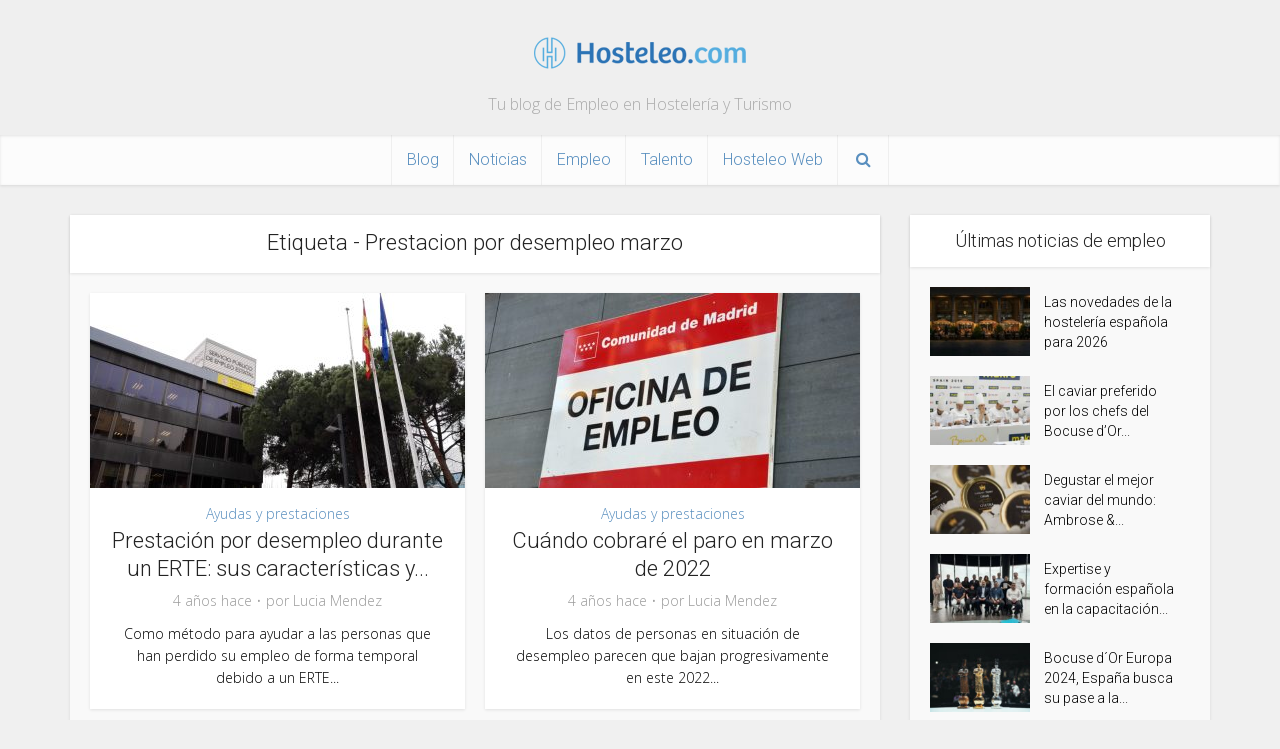

--- FILE ---
content_type: text/html; charset=UTF-8
request_url: https://hosteleo.com/blog/etiqueta/prestacion-por-desempleo-marzo/
body_size: 18955
content:
<!DOCTYPE html>
<!--[if IE 8]><html class="ie8"><![endif]-->
<!--[if IE 9]><html class="ie9"><![endif]-->
<!--[if gt IE 8]><!--> <html lang="es"> <!--<![endif]-->

<head>

<meta http-equiv="Content-Type" content="text/html; charset=UTF-8" />
<meta name="viewport" content="user-scalable=yes, width=device-width, initial-scale=1.0, maximum-scale=1, minimum-scale=1">
<link rel="profile" href="https://gmpg.org/xfn/11" />

<script data-ad-client="ca-pub-2747789956823438" async src="https://pagead2.googlesyndication.com/pagead/js/adsbygoogle.js"></script>
<script async custom-element="amp-auto-ads"
        src="https://cdn.ampproject.org/v0/amp-auto-ads-0.1.js">
</script>
<meta name='robots' content='index, follow, max-image-preview:large, max-snippet:-1, max-video-preview:-1' />

	<!-- This site is optimized with the Yoast SEO plugin v26.7 - https://yoast.com/wordpress/plugins/seo/ -->
	<title>Prestacion por desempleo marzo Archives - Blog de Empleo en Hostelería y Turismo - Hosteleo</title>
	<link rel="canonical" href="https://hosteleo.com/blog/etiqueta/prestacion-por-desempleo-marzo/" />
	<meta property="og:locale" content="es_ES" />
	<meta property="og:type" content="article" />
	<meta property="og:title" content="Prestacion por desempleo marzo Archives - Blog de Empleo en Hostelería y Turismo - Hosteleo" />
	<meta property="og:url" content="https://hosteleo.com/blog/etiqueta/prestacion-por-desempleo-marzo/" />
	<meta property="og:site_name" content="Blog de Empleo en Hostelería y Turismo - Hosteleo" />
	<meta name="twitter:card" content="summary_large_image" />
	<meta name="twitter:site" content="@hosteleo" />
	<script type="application/ld+json" class="yoast-schema-graph">{"@context":"https://schema.org","@graph":[{"@type":"CollectionPage","@id":"https://hosteleo.com/blog/etiqueta/prestacion-por-desempleo-marzo/","url":"https://hosteleo.com/blog/etiqueta/prestacion-por-desempleo-marzo/","name":"Prestacion por desempleo marzo Archives - Blog de Empleo en Hostelería y Turismo - Hosteleo","isPartOf":{"@id":"https://hosteleo.com/blog/#website"},"primaryImageOfPage":{"@id":"https://hosteleo.com/blog/etiqueta/prestacion-por-desempleo-marzo/#primaryimage"},"image":{"@id":"https://hosteleo.com/blog/etiqueta/prestacion-por-desempleo-marzo/#primaryimage"},"thumbnailUrl":"https://hosteleo.com/blog/wp-content/uploads/2022/03/SEPE_Servicio_Publico_de_Empleo_Estatal_de_Espana-scaled.jpg","breadcrumb":{"@id":"https://hosteleo.com/blog/etiqueta/prestacion-por-desempleo-marzo/#breadcrumb"},"inLanguage":"es"},{"@type":"ImageObject","inLanguage":"es","@id":"https://hosteleo.com/blog/etiqueta/prestacion-por-desempleo-marzo/#primaryimage","url":"https://hosteleo.com/blog/wp-content/uploads/2022/03/SEPE_Servicio_Publico_de_Empleo_Estatal_de_Espana-scaled.jpg","contentUrl":"https://hosteleo.com/blog/wp-content/uploads/2022/03/SEPE_Servicio_Publico_de_Empleo_Estatal_de_Espana-scaled.jpg","width":2560,"height":1438,"caption":"El SEPE informa: así puedes darte de alta como autónomo y seguir cobrando el paro"},{"@type":"BreadcrumbList","@id":"https://hosteleo.com/blog/etiqueta/prestacion-por-desempleo-marzo/#breadcrumb","itemListElement":[{"@type":"ListItem","position":1,"name":"Home","item":"https://hosteleo.com/blog/"},{"@type":"ListItem","position":2,"name":"Prestacion por desempleo marzo"}]},{"@type":"WebSite","@id":"https://hosteleo.com/blog/#website","url":"https://hosteleo.com/blog/","name":"Blog de Empleo en Hostelería y Turismo - Hosteleo","description":"Tu blog de Empleo en Hostelería y Turismo","publisher":{"@id":"https://hosteleo.com/blog/#organization"},"potentialAction":[{"@type":"SearchAction","target":{"@type":"EntryPoint","urlTemplate":"https://hosteleo.com/blog/?s={search_term_string}"},"query-input":{"@type":"PropertyValueSpecification","valueRequired":true,"valueName":"search_term_string"}}],"inLanguage":"es"},{"@type":"Organization","@id":"https://hosteleo.com/blog/#organization","name":"Hosteleo","url":"https://hosteleo.com/blog/","logo":{"@type":"ImageObject","inLanguage":"es","@id":"https://hosteleo.com/blog/#/schema/logo/image/","url":"https://hosteleo.wizzie.dev/blog/wp-content/uploads/2020/05/logo-hosteleo.png","contentUrl":"https://hosteleo.wizzie.dev/blog/wp-content/uploads/2020/05/logo-hosteleo.png","width":475,"height":76,"caption":"Hosteleo"},"image":{"@id":"https://hosteleo.com/blog/#/schema/logo/image/"},"sameAs":["https://www.facebook.com/hosteleo","https://x.com/hosteleo","https://www.instagram.com/hosteleo/","https://es.linkedin.com/company/hosteleo-com"]}]}</script>
	<!-- / Yoast SEO plugin. -->


<link rel='dns-prefetch' href='//fonts.googleapis.com' />
<link rel="alternate" type="application/rss+xml" title="Blog de Empleo en Hostelería y Turismo - Hosteleo &raquo; Feed" href="https://hosteleo.com/blog/feed/" />
<link rel="alternate" type="application/rss+xml" title="Blog de Empleo en Hostelería y Turismo - Hosteleo &raquo; Feed de los comentarios" href="https://hosteleo.com/blog/comments/feed/" />
<link rel="alternate" type="application/rss+xml" title="Blog de Empleo en Hostelería y Turismo - Hosteleo &raquo; Etiqueta Prestacion por desempleo marzo del feed" href="https://hosteleo.com/blog/etiqueta/prestacion-por-desempleo-marzo/feed/" />
		<!-- This site uses the Google Analytics by ExactMetrics plugin v8.11.1 - Using Analytics tracking - https://www.exactmetrics.com/ -->
							<script src="//www.googletagmanager.com/gtag/js?id=G-VKEV5KNBW2"  data-cfasync="false" data-wpfc-render="false" type="text/javascript" async></script>
			<script data-cfasync="false" data-wpfc-render="false" type="text/javascript">
				var em_version = '8.11.1';
				var em_track_user = true;
				var em_no_track_reason = '';
								var ExactMetricsDefaultLocations = {"page_location":"https:\/\/hosteleo.com\/blog\/etiqueta\/prestacion-por-desempleo-marzo\/"};
								if ( typeof ExactMetricsPrivacyGuardFilter === 'function' ) {
					var ExactMetricsLocations = (typeof ExactMetricsExcludeQuery === 'object') ? ExactMetricsPrivacyGuardFilter( ExactMetricsExcludeQuery ) : ExactMetricsPrivacyGuardFilter( ExactMetricsDefaultLocations );
				} else {
					var ExactMetricsLocations = (typeof ExactMetricsExcludeQuery === 'object') ? ExactMetricsExcludeQuery : ExactMetricsDefaultLocations;
				}

								var disableStrs = [
										'ga-disable-G-VKEV5KNBW2',
									];

				/* Function to detect opted out users */
				function __gtagTrackerIsOptedOut() {
					for (var index = 0; index < disableStrs.length; index++) {
						if (document.cookie.indexOf(disableStrs[index] + '=true') > -1) {
							return true;
						}
					}

					return false;
				}

				/* Disable tracking if the opt-out cookie exists. */
				if (__gtagTrackerIsOptedOut()) {
					for (var index = 0; index < disableStrs.length; index++) {
						window[disableStrs[index]] = true;
					}
				}

				/* Opt-out function */
				function __gtagTrackerOptout() {
					for (var index = 0; index < disableStrs.length; index++) {
						document.cookie = disableStrs[index] + '=true; expires=Thu, 31 Dec 2099 23:59:59 UTC; path=/';
						window[disableStrs[index]] = true;
					}
				}

				if ('undefined' === typeof gaOptout) {
					function gaOptout() {
						__gtagTrackerOptout();
					}
				}
								window.dataLayer = window.dataLayer || [];

				window.ExactMetricsDualTracker = {
					helpers: {},
					trackers: {},
				};
				if (em_track_user) {
					function __gtagDataLayer() {
						dataLayer.push(arguments);
					}

					function __gtagTracker(type, name, parameters) {
						if (!parameters) {
							parameters = {};
						}

						if (parameters.send_to) {
							__gtagDataLayer.apply(null, arguments);
							return;
						}

						if (type === 'event') {
														parameters.send_to = exactmetrics_frontend.v4_id;
							var hookName = name;
							if (typeof parameters['event_category'] !== 'undefined') {
								hookName = parameters['event_category'] + ':' + name;
							}

							if (typeof ExactMetricsDualTracker.trackers[hookName] !== 'undefined') {
								ExactMetricsDualTracker.trackers[hookName](parameters);
							} else {
								__gtagDataLayer('event', name, parameters);
							}
							
						} else {
							__gtagDataLayer.apply(null, arguments);
						}
					}

					__gtagTracker('js', new Date());
					__gtagTracker('set', {
						'developer_id.dNDMyYj': true,
											});
					if ( ExactMetricsLocations.page_location ) {
						__gtagTracker('set', ExactMetricsLocations);
					}
										__gtagTracker('config', 'G-VKEV5KNBW2', {"forceSSL":"true"} );
										window.gtag = __gtagTracker;										(function () {
						/* https://developers.google.com/analytics/devguides/collection/analyticsjs/ */
						/* ga and __gaTracker compatibility shim. */
						var noopfn = function () {
							return null;
						};
						var newtracker = function () {
							return new Tracker();
						};
						var Tracker = function () {
							return null;
						};
						var p = Tracker.prototype;
						p.get = noopfn;
						p.set = noopfn;
						p.send = function () {
							var args = Array.prototype.slice.call(arguments);
							args.unshift('send');
							__gaTracker.apply(null, args);
						};
						var __gaTracker = function () {
							var len = arguments.length;
							if (len === 0) {
								return;
							}
							var f = arguments[len - 1];
							if (typeof f !== 'object' || f === null || typeof f.hitCallback !== 'function') {
								if ('send' === arguments[0]) {
									var hitConverted, hitObject = false, action;
									if ('event' === arguments[1]) {
										if ('undefined' !== typeof arguments[3]) {
											hitObject = {
												'eventAction': arguments[3],
												'eventCategory': arguments[2],
												'eventLabel': arguments[4],
												'value': arguments[5] ? arguments[5] : 1,
											}
										}
									}
									if ('pageview' === arguments[1]) {
										if ('undefined' !== typeof arguments[2]) {
											hitObject = {
												'eventAction': 'page_view',
												'page_path': arguments[2],
											}
										}
									}
									if (typeof arguments[2] === 'object') {
										hitObject = arguments[2];
									}
									if (typeof arguments[5] === 'object') {
										Object.assign(hitObject, arguments[5]);
									}
									if ('undefined' !== typeof arguments[1].hitType) {
										hitObject = arguments[1];
										if ('pageview' === hitObject.hitType) {
											hitObject.eventAction = 'page_view';
										}
									}
									if (hitObject) {
										action = 'timing' === arguments[1].hitType ? 'timing_complete' : hitObject.eventAction;
										hitConverted = mapArgs(hitObject);
										__gtagTracker('event', action, hitConverted);
									}
								}
								return;
							}

							function mapArgs(args) {
								var arg, hit = {};
								var gaMap = {
									'eventCategory': 'event_category',
									'eventAction': 'event_action',
									'eventLabel': 'event_label',
									'eventValue': 'event_value',
									'nonInteraction': 'non_interaction',
									'timingCategory': 'event_category',
									'timingVar': 'name',
									'timingValue': 'value',
									'timingLabel': 'event_label',
									'page': 'page_path',
									'location': 'page_location',
									'title': 'page_title',
									'referrer' : 'page_referrer',
								};
								for (arg in args) {
																		if (!(!args.hasOwnProperty(arg) || !gaMap.hasOwnProperty(arg))) {
										hit[gaMap[arg]] = args[arg];
									} else {
										hit[arg] = args[arg];
									}
								}
								return hit;
							}

							try {
								f.hitCallback();
							} catch (ex) {
							}
						};
						__gaTracker.create = newtracker;
						__gaTracker.getByName = newtracker;
						__gaTracker.getAll = function () {
							return [];
						};
						__gaTracker.remove = noopfn;
						__gaTracker.loaded = true;
						window['__gaTracker'] = __gaTracker;
					})();
									} else {
										console.log("");
					(function () {
						function __gtagTracker() {
							return null;
						}

						window['__gtagTracker'] = __gtagTracker;
						window['gtag'] = __gtagTracker;
					})();
									}
			</script>
							<!-- / Google Analytics by ExactMetrics -->
		<style id='wp-img-auto-sizes-contain-inline-css' type='text/css'>
img:is([sizes=auto i],[sizes^="auto," i]){contain-intrinsic-size:3000px 1500px}
/*# sourceURL=wp-img-auto-sizes-contain-inline-css */
</style>
<style id='wp-emoji-styles-inline-css' type='text/css'>

	img.wp-smiley, img.emoji {
		display: inline !important;
		border: none !important;
		box-shadow: none !important;
		height: 1em !important;
		width: 1em !important;
		margin: 0 0.07em !important;
		vertical-align: -0.1em !important;
		background: none !important;
		padding: 0 !important;
	}
/*# sourceURL=wp-emoji-styles-inline-css */
</style>
<style id='wp-block-library-inline-css' type='text/css'>
:root{--wp-block-synced-color:#7a00df;--wp-block-synced-color--rgb:122,0,223;--wp-bound-block-color:var(--wp-block-synced-color);--wp-editor-canvas-background:#ddd;--wp-admin-theme-color:#007cba;--wp-admin-theme-color--rgb:0,124,186;--wp-admin-theme-color-darker-10:#006ba1;--wp-admin-theme-color-darker-10--rgb:0,107,160.5;--wp-admin-theme-color-darker-20:#005a87;--wp-admin-theme-color-darker-20--rgb:0,90,135;--wp-admin-border-width-focus:2px}@media (min-resolution:192dpi){:root{--wp-admin-border-width-focus:1.5px}}.wp-element-button{cursor:pointer}:root .has-very-light-gray-background-color{background-color:#eee}:root .has-very-dark-gray-background-color{background-color:#313131}:root .has-very-light-gray-color{color:#eee}:root .has-very-dark-gray-color{color:#313131}:root .has-vivid-green-cyan-to-vivid-cyan-blue-gradient-background{background:linear-gradient(135deg,#00d084,#0693e3)}:root .has-purple-crush-gradient-background{background:linear-gradient(135deg,#34e2e4,#4721fb 50%,#ab1dfe)}:root .has-hazy-dawn-gradient-background{background:linear-gradient(135deg,#faaca8,#dad0ec)}:root .has-subdued-olive-gradient-background{background:linear-gradient(135deg,#fafae1,#67a671)}:root .has-atomic-cream-gradient-background{background:linear-gradient(135deg,#fdd79a,#004a59)}:root .has-nightshade-gradient-background{background:linear-gradient(135deg,#330968,#31cdcf)}:root .has-midnight-gradient-background{background:linear-gradient(135deg,#020381,#2874fc)}:root{--wp--preset--font-size--normal:16px;--wp--preset--font-size--huge:42px}.has-regular-font-size{font-size:1em}.has-larger-font-size{font-size:2.625em}.has-normal-font-size{font-size:var(--wp--preset--font-size--normal)}.has-huge-font-size{font-size:var(--wp--preset--font-size--huge)}.has-text-align-center{text-align:center}.has-text-align-left{text-align:left}.has-text-align-right{text-align:right}.has-fit-text{white-space:nowrap!important}#end-resizable-editor-section{display:none}.aligncenter{clear:both}.items-justified-left{justify-content:flex-start}.items-justified-center{justify-content:center}.items-justified-right{justify-content:flex-end}.items-justified-space-between{justify-content:space-between}.screen-reader-text{border:0;clip-path:inset(50%);height:1px;margin:-1px;overflow:hidden;padding:0;position:absolute;width:1px;word-wrap:normal!important}.screen-reader-text:focus{background-color:#ddd;clip-path:none;color:#444;display:block;font-size:1em;height:auto;left:5px;line-height:normal;padding:15px 23px 14px;text-decoration:none;top:5px;width:auto;z-index:100000}html :where(.has-border-color){border-style:solid}html :where([style*=border-top-color]){border-top-style:solid}html :where([style*=border-right-color]){border-right-style:solid}html :where([style*=border-bottom-color]){border-bottom-style:solid}html :where([style*=border-left-color]){border-left-style:solid}html :where([style*=border-width]){border-style:solid}html :where([style*=border-top-width]){border-top-style:solid}html :where([style*=border-right-width]){border-right-style:solid}html :where([style*=border-bottom-width]){border-bottom-style:solid}html :where([style*=border-left-width]){border-left-style:solid}html :where(img[class*=wp-image-]){height:auto;max-width:100%}:where(figure){margin:0 0 1em}html :where(.is-position-sticky){--wp-admin--admin-bar--position-offset:var(--wp-admin--admin-bar--height,0px)}@media screen and (max-width:600px){html :where(.is-position-sticky){--wp-admin--admin-bar--position-offset:0px}}

/*# sourceURL=wp-block-library-inline-css */
</style><style id='wp-block-heading-inline-css' type='text/css'>
h1:where(.wp-block-heading).has-background,h2:where(.wp-block-heading).has-background,h3:where(.wp-block-heading).has-background,h4:where(.wp-block-heading).has-background,h5:where(.wp-block-heading).has-background,h6:where(.wp-block-heading).has-background{padding:1.25em 2.375em}h1.has-text-align-left[style*=writing-mode]:where([style*=vertical-lr]),h1.has-text-align-right[style*=writing-mode]:where([style*=vertical-rl]),h2.has-text-align-left[style*=writing-mode]:where([style*=vertical-lr]),h2.has-text-align-right[style*=writing-mode]:where([style*=vertical-rl]),h3.has-text-align-left[style*=writing-mode]:where([style*=vertical-lr]),h3.has-text-align-right[style*=writing-mode]:where([style*=vertical-rl]),h4.has-text-align-left[style*=writing-mode]:where([style*=vertical-lr]),h4.has-text-align-right[style*=writing-mode]:where([style*=vertical-rl]),h5.has-text-align-left[style*=writing-mode]:where([style*=vertical-lr]),h5.has-text-align-right[style*=writing-mode]:where([style*=vertical-rl]),h6.has-text-align-left[style*=writing-mode]:where([style*=vertical-lr]),h6.has-text-align-right[style*=writing-mode]:where([style*=vertical-rl]){rotate:180deg}
/*# sourceURL=https://hosteleo.com/blog/wp-includes/blocks/heading/style.min.css */
</style>
<style id='wp-block-image-inline-css' type='text/css'>
.wp-block-image>a,.wp-block-image>figure>a{display:inline-block}.wp-block-image img{box-sizing:border-box;height:auto;max-width:100%;vertical-align:bottom}@media not (prefers-reduced-motion){.wp-block-image img.hide{visibility:hidden}.wp-block-image img.show{animation:show-content-image .4s}}.wp-block-image[style*=border-radius] img,.wp-block-image[style*=border-radius]>a{border-radius:inherit}.wp-block-image.has-custom-border img{box-sizing:border-box}.wp-block-image.aligncenter{text-align:center}.wp-block-image.alignfull>a,.wp-block-image.alignwide>a{width:100%}.wp-block-image.alignfull img,.wp-block-image.alignwide img{height:auto;width:100%}.wp-block-image .aligncenter,.wp-block-image .alignleft,.wp-block-image .alignright,.wp-block-image.aligncenter,.wp-block-image.alignleft,.wp-block-image.alignright{display:table}.wp-block-image .aligncenter>figcaption,.wp-block-image .alignleft>figcaption,.wp-block-image .alignright>figcaption,.wp-block-image.aligncenter>figcaption,.wp-block-image.alignleft>figcaption,.wp-block-image.alignright>figcaption{caption-side:bottom;display:table-caption}.wp-block-image .alignleft{float:left;margin:.5em 1em .5em 0}.wp-block-image .alignright{float:right;margin:.5em 0 .5em 1em}.wp-block-image .aligncenter{margin-left:auto;margin-right:auto}.wp-block-image :where(figcaption){margin-bottom:1em;margin-top:.5em}.wp-block-image.is-style-circle-mask img{border-radius:9999px}@supports ((-webkit-mask-image:none) or (mask-image:none)) or (-webkit-mask-image:none){.wp-block-image.is-style-circle-mask img{border-radius:0;-webkit-mask-image:url('data:image/svg+xml;utf8,<svg viewBox="0 0 100 100" xmlns="http://www.w3.org/2000/svg"><circle cx="50" cy="50" r="50"/></svg>');mask-image:url('data:image/svg+xml;utf8,<svg viewBox="0 0 100 100" xmlns="http://www.w3.org/2000/svg"><circle cx="50" cy="50" r="50"/></svg>');mask-mode:alpha;-webkit-mask-position:center;mask-position:center;-webkit-mask-repeat:no-repeat;mask-repeat:no-repeat;-webkit-mask-size:contain;mask-size:contain}}:root :where(.wp-block-image.is-style-rounded img,.wp-block-image .is-style-rounded img){border-radius:9999px}.wp-block-image figure{margin:0}.wp-lightbox-container{display:flex;flex-direction:column;position:relative}.wp-lightbox-container img{cursor:zoom-in}.wp-lightbox-container img:hover+button{opacity:1}.wp-lightbox-container button{align-items:center;backdrop-filter:blur(16px) saturate(180%);background-color:#5a5a5a40;border:none;border-radius:4px;cursor:zoom-in;display:flex;height:20px;justify-content:center;opacity:0;padding:0;position:absolute;right:16px;text-align:center;top:16px;width:20px;z-index:100}@media not (prefers-reduced-motion){.wp-lightbox-container button{transition:opacity .2s ease}}.wp-lightbox-container button:focus-visible{outline:3px auto #5a5a5a40;outline:3px auto -webkit-focus-ring-color;outline-offset:3px}.wp-lightbox-container button:hover{cursor:pointer;opacity:1}.wp-lightbox-container button:focus{opacity:1}.wp-lightbox-container button:focus,.wp-lightbox-container button:hover,.wp-lightbox-container button:not(:hover):not(:active):not(.has-background){background-color:#5a5a5a40;border:none}.wp-lightbox-overlay{box-sizing:border-box;cursor:zoom-out;height:100vh;left:0;overflow:hidden;position:fixed;top:0;visibility:hidden;width:100%;z-index:100000}.wp-lightbox-overlay .close-button{align-items:center;cursor:pointer;display:flex;justify-content:center;min-height:40px;min-width:40px;padding:0;position:absolute;right:calc(env(safe-area-inset-right) + 16px);top:calc(env(safe-area-inset-top) + 16px);z-index:5000000}.wp-lightbox-overlay .close-button:focus,.wp-lightbox-overlay .close-button:hover,.wp-lightbox-overlay .close-button:not(:hover):not(:active):not(.has-background){background:none;border:none}.wp-lightbox-overlay .lightbox-image-container{height:var(--wp--lightbox-container-height);left:50%;overflow:hidden;position:absolute;top:50%;transform:translate(-50%,-50%);transform-origin:top left;width:var(--wp--lightbox-container-width);z-index:9999999999}.wp-lightbox-overlay .wp-block-image{align-items:center;box-sizing:border-box;display:flex;height:100%;justify-content:center;margin:0;position:relative;transform-origin:0 0;width:100%;z-index:3000000}.wp-lightbox-overlay .wp-block-image img{height:var(--wp--lightbox-image-height);min-height:var(--wp--lightbox-image-height);min-width:var(--wp--lightbox-image-width);width:var(--wp--lightbox-image-width)}.wp-lightbox-overlay .wp-block-image figcaption{display:none}.wp-lightbox-overlay button{background:none;border:none}.wp-lightbox-overlay .scrim{background-color:#fff;height:100%;opacity:.9;position:absolute;width:100%;z-index:2000000}.wp-lightbox-overlay.active{visibility:visible}@media not (prefers-reduced-motion){.wp-lightbox-overlay.active{animation:turn-on-visibility .25s both}.wp-lightbox-overlay.active img{animation:turn-on-visibility .35s both}.wp-lightbox-overlay.show-closing-animation:not(.active){animation:turn-off-visibility .35s both}.wp-lightbox-overlay.show-closing-animation:not(.active) img{animation:turn-off-visibility .25s both}.wp-lightbox-overlay.zoom.active{animation:none;opacity:1;visibility:visible}.wp-lightbox-overlay.zoom.active .lightbox-image-container{animation:lightbox-zoom-in .4s}.wp-lightbox-overlay.zoom.active .lightbox-image-container img{animation:none}.wp-lightbox-overlay.zoom.active .scrim{animation:turn-on-visibility .4s forwards}.wp-lightbox-overlay.zoom.show-closing-animation:not(.active){animation:none}.wp-lightbox-overlay.zoom.show-closing-animation:not(.active) .lightbox-image-container{animation:lightbox-zoom-out .4s}.wp-lightbox-overlay.zoom.show-closing-animation:not(.active) .lightbox-image-container img{animation:none}.wp-lightbox-overlay.zoom.show-closing-animation:not(.active) .scrim{animation:turn-off-visibility .4s forwards}}@keyframes show-content-image{0%{visibility:hidden}99%{visibility:hidden}to{visibility:visible}}@keyframes turn-on-visibility{0%{opacity:0}to{opacity:1}}@keyframes turn-off-visibility{0%{opacity:1;visibility:visible}99%{opacity:0;visibility:visible}to{opacity:0;visibility:hidden}}@keyframes lightbox-zoom-in{0%{transform:translate(calc((-100vw + var(--wp--lightbox-scrollbar-width))/2 + var(--wp--lightbox-initial-left-position)),calc(-50vh + var(--wp--lightbox-initial-top-position))) scale(var(--wp--lightbox-scale))}to{transform:translate(-50%,-50%) scale(1)}}@keyframes lightbox-zoom-out{0%{transform:translate(-50%,-50%) scale(1);visibility:visible}99%{visibility:visible}to{transform:translate(calc((-100vw + var(--wp--lightbox-scrollbar-width))/2 + var(--wp--lightbox-initial-left-position)),calc(-50vh + var(--wp--lightbox-initial-top-position))) scale(var(--wp--lightbox-scale));visibility:hidden}}
/*# sourceURL=https://hosteleo.com/blog/wp-includes/blocks/image/style.min.css */
</style>
<style id='wp-block-list-inline-css' type='text/css'>
ol,ul{box-sizing:border-box}:root :where(.wp-block-list.has-background){padding:1.25em 2.375em}
/*# sourceURL=https://hosteleo.com/blog/wp-includes/blocks/list/style.min.css */
</style>
<style id='wp-block-paragraph-inline-css' type='text/css'>
.is-small-text{font-size:.875em}.is-regular-text{font-size:1em}.is-large-text{font-size:2.25em}.is-larger-text{font-size:3em}.has-drop-cap:not(:focus):first-letter{float:left;font-size:8.4em;font-style:normal;font-weight:100;line-height:.68;margin:.05em .1em 0 0;text-transform:uppercase}body.rtl .has-drop-cap:not(:focus):first-letter{float:none;margin-left:.1em}p.has-drop-cap.has-background{overflow:hidden}:root :where(p.has-background){padding:1.25em 2.375em}:where(p.has-text-color:not(.has-link-color)) a{color:inherit}p.has-text-align-left[style*="writing-mode:vertical-lr"],p.has-text-align-right[style*="writing-mode:vertical-rl"]{rotate:180deg}
/*# sourceURL=https://hosteleo.com/blog/wp-includes/blocks/paragraph/style.min.css */
</style>
<style id='global-styles-inline-css' type='text/css'>
:root{--wp--preset--aspect-ratio--square: 1;--wp--preset--aspect-ratio--4-3: 4/3;--wp--preset--aspect-ratio--3-4: 3/4;--wp--preset--aspect-ratio--3-2: 3/2;--wp--preset--aspect-ratio--2-3: 2/3;--wp--preset--aspect-ratio--16-9: 16/9;--wp--preset--aspect-ratio--9-16: 9/16;--wp--preset--color--black: #000000;--wp--preset--color--cyan-bluish-gray: #abb8c3;--wp--preset--color--white: #ffffff;--wp--preset--color--pale-pink: #f78da7;--wp--preset--color--vivid-red: #cf2e2e;--wp--preset--color--luminous-vivid-orange: #ff6900;--wp--preset--color--luminous-vivid-amber: #fcb900;--wp--preset--color--light-green-cyan: #7bdcb5;--wp--preset--color--vivid-green-cyan: #00d084;--wp--preset--color--pale-cyan-blue: #8ed1fc;--wp--preset--color--vivid-cyan-blue: #0693e3;--wp--preset--color--vivid-purple: #9b51e0;--wp--preset--color--vce-acc: #598fbf;--wp--preset--color--vce-meta: #9b9b9b;--wp--preset--color--vce-txt: #000000;--wp--preset--color--vce-bg: #ffffff;--wp--preset--color--vce-cat-0: ;--wp--preset--gradient--vivid-cyan-blue-to-vivid-purple: linear-gradient(135deg,rgb(6,147,227) 0%,rgb(155,81,224) 100%);--wp--preset--gradient--light-green-cyan-to-vivid-green-cyan: linear-gradient(135deg,rgb(122,220,180) 0%,rgb(0,208,130) 100%);--wp--preset--gradient--luminous-vivid-amber-to-luminous-vivid-orange: linear-gradient(135deg,rgb(252,185,0) 0%,rgb(255,105,0) 100%);--wp--preset--gradient--luminous-vivid-orange-to-vivid-red: linear-gradient(135deg,rgb(255,105,0) 0%,rgb(207,46,46) 100%);--wp--preset--gradient--very-light-gray-to-cyan-bluish-gray: linear-gradient(135deg,rgb(238,238,238) 0%,rgb(169,184,195) 100%);--wp--preset--gradient--cool-to-warm-spectrum: linear-gradient(135deg,rgb(74,234,220) 0%,rgb(151,120,209) 20%,rgb(207,42,186) 40%,rgb(238,44,130) 60%,rgb(251,105,98) 80%,rgb(254,248,76) 100%);--wp--preset--gradient--blush-light-purple: linear-gradient(135deg,rgb(255,206,236) 0%,rgb(152,150,240) 100%);--wp--preset--gradient--blush-bordeaux: linear-gradient(135deg,rgb(254,205,165) 0%,rgb(254,45,45) 50%,rgb(107,0,62) 100%);--wp--preset--gradient--luminous-dusk: linear-gradient(135deg,rgb(255,203,112) 0%,rgb(199,81,192) 50%,rgb(65,88,208) 100%);--wp--preset--gradient--pale-ocean: linear-gradient(135deg,rgb(255,245,203) 0%,rgb(182,227,212) 50%,rgb(51,167,181) 100%);--wp--preset--gradient--electric-grass: linear-gradient(135deg,rgb(202,248,128) 0%,rgb(113,206,126) 100%);--wp--preset--gradient--midnight: linear-gradient(135deg,rgb(2,3,129) 0%,rgb(40,116,252) 100%);--wp--preset--font-size--small: 13px;--wp--preset--font-size--medium: 20px;--wp--preset--font-size--large: 21px;--wp--preset--font-size--x-large: 42px;--wp--preset--font-size--normal: 16px;--wp--preset--font-size--huge: 28px;--wp--preset--spacing--20: 0.44rem;--wp--preset--spacing--30: 0.67rem;--wp--preset--spacing--40: 1rem;--wp--preset--spacing--50: 1.5rem;--wp--preset--spacing--60: 2.25rem;--wp--preset--spacing--70: 3.38rem;--wp--preset--spacing--80: 5.06rem;--wp--preset--shadow--natural: 6px 6px 9px rgba(0, 0, 0, 0.2);--wp--preset--shadow--deep: 12px 12px 50px rgba(0, 0, 0, 0.4);--wp--preset--shadow--sharp: 6px 6px 0px rgba(0, 0, 0, 0.2);--wp--preset--shadow--outlined: 6px 6px 0px -3px rgb(255, 255, 255), 6px 6px rgb(0, 0, 0);--wp--preset--shadow--crisp: 6px 6px 0px rgb(0, 0, 0);}:where(.is-layout-flex){gap: 0.5em;}:where(.is-layout-grid){gap: 0.5em;}body .is-layout-flex{display: flex;}.is-layout-flex{flex-wrap: wrap;align-items: center;}.is-layout-flex > :is(*, div){margin: 0;}body .is-layout-grid{display: grid;}.is-layout-grid > :is(*, div){margin: 0;}:where(.wp-block-columns.is-layout-flex){gap: 2em;}:where(.wp-block-columns.is-layout-grid){gap: 2em;}:where(.wp-block-post-template.is-layout-flex){gap: 1.25em;}:where(.wp-block-post-template.is-layout-grid){gap: 1.25em;}.has-black-color{color: var(--wp--preset--color--black) !important;}.has-cyan-bluish-gray-color{color: var(--wp--preset--color--cyan-bluish-gray) !important;}.has-white-color{color: var(--wp--preset--color--white) !important;}.has-pale-pink-color{color: var(--wp--preset--color--pale-pink) !important;}.has-vivid-red-color{color: var(--wp--preset--color--vivid-red) !important;}.has-luminous-vivid-orange-color{color: var(--wp--preset--color--luminous-vivid-orange) !important;}.has-luminous-vivid-amber-color{color: var(--wp--preset--color--luminous-vivid-amber) !important;}.has-light-green-cyan-color{color: var(--wp--preset--color--light-green-cyan) !important;}.has-vivid-green-cyan-color{color: var(--wp--preset--color--vivid-green-cyan) !important;}.has-pale-cyan-blue-color{color: var(--wp--preset--color--pale-cyan-blue) !important;}.has-vivid-cyan-blue-color{color: var(--wp--preset--color--vivid-cyan-blue) !important;}.has-vivid-purple-color{color: var(--wp--preset--color--vivid-purple) !important;}.has-black-background-color{background-color: var(--wp--preset--color--black) !important;}.has-cyan-bluish-gray-background-color{background-color: var(--wp--preset--color--cyan-bluish-gray) !important;}.has-white-background-color{background-color: var(--wp--preset--color--white) !important;}.has-pale-pink-background-color{background-color: var(--wp--preset--color--pale-pink) !important;}.has-vivid-red-background-color{background-color: var(--wp--preset--color--vivid-red) !important;}.has-luminous-vivid-orange-background-color{background-color: var(--wp--preset--color--luminous-vivid-orange) !important;}.has-luminous-vivid-amber-background-color{background-color: var(--wp--preset--color--luminous-vivid-amber) !important;}.has-light-green-cyan-background-color{background-color: var(--wp--preset--color--light-green-cyan) !important;}.has-vivid-green-cyan-background-color{background-color: var(--wp--preset--color--vivid-green-cyan) !important;}.has-pale-cyan-blue-background-color{background-color: var(--wp--preset--color--pale-cyan-blue) !important;}.has-vivid-cyan-blue-background-color{background-color: var(--wp--preset--color--vivid-cyan-blue) !important;}.has-vivid-purple-background-color{background-color: var(--wp--preset--color--vivid-purple) !important;}.has-black-border-color{border-color: var(--wp--preset--color--black) !important;}.has-cyan-bluish-gray-border-color{border-color: var(--wp--preset--color--cyan-bluish-gray) !important;}.has-white-border-color{border-color: var(--wp--preset--color--white) !important;}.has-pale-pink-border-color{border-color: var(--wp--preset--color--pale-pink) !important;}.has-vivid-red-border-color{border-color: var(--wp--preset--color--vivid-red) !important;}.has-luminous-vivid-orange-border-color{border-color: var(--wp--preset--color--luminous-vivid-orange) !important;}.has-luminous-vivid-amber-border-color{border-color: var(--wp--preset--color--luminous-vivid-amber) !important;}.has-light-green-cyan-border-color{border-color: var(--wp--preset--color--light-green-cyan) !important;}.has-vivid-green-cyan-border-color{border-color: var(--wp--preset--color--vivid-green-cyan) !important;}.has-pale-cyan-blue-border-color{border-color: var(--wp--preset--color--pale-cyan-blue) !important;}.has-vivid-cyan-blue-border-color{border-color: var(--wp--preset--color--vivid-cyan-blue) !important;}.has-vivid-purple-border-color{border-color: var(--wp--preset--color--vivid-purple) !important;}.has-vivid-cyan-blue-to-vivid-purple-gradient-background{background: var(--wp--preset--gradient--vivid-cyan-blue-to-vivid-purple) !important;}.has-light-green-cyan-to-vivid-green-cyan-gradient-background{background: var(--wp--preset--gradient--light-green-cyan-to-vivid-green-cyan) !important;}.has-luminous-vivid-amber-to-luminous-vivid-orange-gradient-background{background: var(--wp--preset--gradient--luminous-vivid-amber-to-luminous-vivid-orange) !important;}.has-luminous-vivid-orange-to-vivid-red-gradient-background{background: var(--wp--preset--gradient--luminous-vivid-orange-to-vivid-red) !important;}.has-very-light-gray-to-cyan-bluish-gray-gradient-background{background: var(--wp--preset--gradient--very-light-gray-to-cyan-bluish-gray) !important;}.has-cool-to-warm-spectrum-gradient-background{background: var(--wp--preset--gradient--cool-to-warm-spectrum) !important;}.has-blush-light-purple-gradient-background{background: var(--wp--preset--gradient--blush-light-purple) !important;}.has-blush-bordeaux-gradient-background{background: var(--wp--preset--gradient--blush-bordeaux) !important;}.has-luminous-dusk-gradient-background{background: var(--wp--preset--gradient--luminous-dusk) !important;}.has-pale-ocean-gradient-background{background: var(--wp--preset--gradient--pale-ocean) !important;}.has-electric-grass-gradient-background{background: var(--wp--preset--gradient--electric-grass) !important;}.has-midnight-gradient-background{background: var(--wp--preset--gradient--midnight) !important;}.has-small-font-size{font-size: var(--wp--preset--font-size--small) !important;}.has-medium-font-size{font-size: var(--wp--preset--font-size--medium) !important;}.has-large-font-size{font-size: var(--wp--preset--font-size--large) !important;}.has-x-large-font-size{font-size: var(--wp--preset--font-size--x-large) !important;}
/*# sourceURL=global-styles-inline-css */
</style>

<style id='classic-theme-styles-inline-css' type='text/css'>
/*! This file is auto-generated */
.wp-block-button__link{color:#fff;background-color:#32373c;border-radius:9999px;box-shadow:none;text-decoration:none;padding:calc(.667em + 2px) calc(1.333em + 2px);font-size:1.125em}.wp-block-file__button{background:#32373c;color:#fff;text-decoration:none}
/*# sourceURL=/wp-includes/css/classic-themes.min.css */
</style>
<link rel='stylesheet' id='plyr-css-css' href='https://hosteleo.com/blog/wp-content/plugins/easy-video-player/lib/plyr.css?ver=6.9' type='text/css' media='all' />
<link crossorigin="anonymous" rel='stylesheet' id='vce-fonts-css' href='https://fonts.googleapis.com/css?family=Open+Sans%3A400%2C300%7CRoboto%3A400%2C300&#038;subset=latin%2Clatin-ext&#038;ver=2.9' type='text/css' media='all' />
<link rel='stylesheet' id='vce-style-css' href='https://hosteleo.com/blog/wp-content/themes/voice/assets/css/min.css?ver=2.9' type='text/css' media='all' />
<style id='vce-style-inline-css' type='text/css'>
body, button, input, select, textarea {font-size: 1.6rem;}.vce-single .entry-headline p{font-size: 2.2rem;}.main-navigation a{font-size: 1.6rem;}.sidebar .widget-title{font-size: 1.8rem;}.sidebar .widget, .vce-lay-c .entry-content, .vce-lay-h .entry-content {font-size: 1.4rem;}.vce-featured-link-article{font-size: 5.2rem;}.vce-featured-grid-big.vce-featured-grid .vce-featured-link-article{font-size: 3.4rem;}.vce-featured-grid .vce-featured-link-article{font-size: 2.2rem;}h1 { font-size: 4.5rem; }h2 { font-size: 4.0rem; }h3 { font-size: 3.5rem; }h4 { font-size: 2.5rem; }h5 { font-size: 2.0rem; }h6 { font-size: 1.8rem; }.comment-reply-title, .main-box-title{font-size: 2.2rem;}h1.entry-title{font-size: 4.5rem;}.vce-lay-a .entry-title a{font-size: 3.4rem;}.vce-lay-b .entry-title{font-size: 2.4rem;}.vce-lay-c .entry-title, .vce-sid-none .vce-lay-c .entry-title{font-size: 2.2rem;}.vce-lay-d .entry-title{font-size: 1.5rem;}.vce-lay-e .entry-title{font-size: 1.4rem;}.vce-lay-f .entry-title{font-size: 1.4rem;}.vce-lay-g .entry-title a, .vce-lay-g .entry-title a:hover{font-size: 3.0rem;}.vce-lay-h .entry-title{font-size: 2.4rem;}.entry-meta div,.entry-meta div a,.vce-lay-g .meta-item,.vce-lay-c .meta-item{font-size: 1.4rem;}.vce-lay-d .meta-category a,.vce-lay-d .entry-meta div,.vce-lay-d .entry-meta div a,.vce-lay-e .entry-meta div,.vce-lay-e .entry-meta div a,.vce-lay-e .fn,.vce-lay-e .meta-item{font-size: 1.3rem;}body {background-color:#f0f0f0;}body,.mks_author_widget h3,.site-description,.meta-category a,textarea {font-family: 'Open Sans';font-weight: 300;}h1,h2,h3,h4,h5,h6,blockquote,.vce-post-link,.site-title,.site-title a,.main-box-title,.comment-reply-title,.entry-title a,.vce-single .entry-headline p,.vce-prev-next-link,.author-title,.mks_pullquote,.widget_rss ul li .rsswidget,#bbpress-forums .bbp-forum-title,#bbpress-forums .bbp-topic-permalink {font-family: 'Roboto';font-weight: 300;}.main-navigation a,.sidr a{font-family: 'Roboto';font-weight: 300;}.vce-single .entry-content,.vce-single .entry-headline,.vce-single .entry-footer,.vce-share-bar {width: 600px;}.vce-lay-a .lay-a-content{width: 600px;max-width: 600px;}.vce-page .entry-content,.vce-page .entry-title-page {width: 600px;}.vce-sid-none .vce-single .entry-content,.vce-sid-none .vce-single .entry-headline,.vce-sid-none .vce-single .entry-footer {width: 600px;}.vce-sid-none .vce-page .entry-content,.vce-sid-none .vce-page .entry-title-page,.error404 .entry-content {width: 600px;max-width: 600px;}body, button, input, select, textarea{color: #000000;}h1,h2,h3,h4,h5,h6,.entry-title a,.prev-next-nav a,#bbpress-forums .bbp-forum-title, #bbpress-forums .bbp-topic-permalink,.woocommerce ul.products li.product .price .amount{color: #232323;}a,.entry-title a:hover,.vce-prev-next-link:hover,.vce-author-links a:hover,.required,.error404 h4,.prev-next-nav a:hover,#bbpress-forums .bbp-forum-title:hover, #bbpress-forums .bbp-topic-permalink:hover,.woocommerce ul.products li.product h3:hover,.woocommerce ul.products li.product h3:hover mark,.main-box-title a:hover{color: #598fbf;}.vce-square,.vce-main-content .mejs-controls .mejs-time-rail .mejs-time-current,button,input[type="button"],input[type="reset"],input[type="submit"],.vce-button,.pagination-wapper a,#vce-pagination .next.page-numbers,#vce-pagination .prev.page-numbers,#vce-pagination .page-numbers,#vce-pagination .page-numbers.current,.vce-link-pages a,#vce-pagination a,.vce-load-more a,.vce-slider-pagination .owl-nav > div,.vce-mega-menu-posts-wrap .owl-nav > div,.comment-reply-link:hover,.vce-featured-section a,.vce-lay-g .vce-featured-info .meta-category a,.vce-404-menu a,.vce-post.sticky .meta-image:before,#vce-pagination .page-numbers:hover,#bbpress-forums .bbp-pagination .current,#bbpress-forums .bbp-pagination a:hover,.woocommerce #respond input#submit,.woocommerce a.button,.woocommerce button.button,.woocommerce input.button,.woocommerce ul.products li.product .added_to_cart,.woocommerce #respond input#submit:hover,.woocommerce a.button:hover,.woocommerce button.button:hover,.woocommerce input.button:hover,.woocommerce ul.products li.product .added_to_cart:hover,.woocommerce #respond input#submit.alt,.woocommerce a.button.alt,.woocommerce button.button.alt,.woocommerce input.button.alt,.woocommerce #respond input#submit.alt:hover, .woocommerce a.button.alt:hover, .woocommerce button.button.alt:hover, .woocommerce input.button.alt:hover,.woocommerce span.onsale,.woocommerce .widget_price_filter .ui-slider .ui-slider-range,.woocommerce .widget_price_filter .ui-slider .ui-slider-handle,.comments-holder .navigation .page-numbers.current,.vce-lay-a .vce-read-more:hover,.vce-lay-c .vce-read-more:hover{background-color: #598fbf;}#vce-pagination .page-numbers,.comments-holder .navigation .page-numbers{background: transparent;color: #598fbf;border: 1px solid #598fbf;}.comments-holder .navigation .page-numbers:hover{background: #598fbf;border: 1px solid #598fbf;}.bbp-pagination-links a{background: transparent;color: #598fbf;border: 1px solid #598fbf !important;}#vce-pagination .page-numbers.current,.bbp-pagination-links span.current,.comments-holder .navigation .page-numbers.current{border: 1px solid #598fbf;}.widget_categories .cat-item:before,.widget_categories .cat-item .count{background: #598fbf;}.comment-reply-link,.vce-lay-a .vce-read-more,.vce-lay-c .vce-read-more{border: 1px solid #598fbf;}.entry-meta div,.entry-meta-count,.entry-meta div a,.comment-metadata a,.meta-category span,.meta-author-wrapped,.wp-caption .wp-caption-text,.widget_rss .rss-date,.sidebar cite,.site-footer cite,.sidebar .vce-post-list .entry-meta div,.sidebar .vce-post-list .entry-meta div a,.sidebar .vce-post-list .fn,.sidebar .vce-post-list .fn a,.site-footer .vce-post-list .entry-meta div,.site-footer .vce-post-list .entry-meta div a,.site-footer .vce-post-list .fn,.site-footer .vce-post-list .fn a,#bbpress-forums .bbp-topic-started-by,#bbpress-forums .bbp-topic-started-in,#bbpress-forums .bbp-forum-info .bbp-forum-content,#bbpress-forums p.bbp-topic-meta,span.bbp-admin-links a,.bbp-reply-post-date,#bbpress-forums li.bbp-header,#bbpress-forums li.bbp-footer,.woocommerce .woocommerce-result-count,.woocommerce .product_meta{color: #9b9b9b;}.main-box-title, .comment-reply-title, .main-box-head{background: #ffffff;color: #232323;}.main-box-title a{color: #232323;}.sidebar .widget .widget-title a{color: #232323;}.main-box,.comment-respond,.prev-next-nav{background: #f9f9f9;}.vce-post,ul.comment-list > li.comment,.main-box-single,.ie8 .vce-single,#disqus_thread,.vce-author-card,.vce-author-card .vce-content-outside,.mks-bredcrumbs-container,ul.comment-list > li.pingback{background: #ffffff;}.mks_tabs.horizontal .mks_tab_nav_item.active{border-bottom: 1px solid #ffffff;}.mks_tabs.horizontal .mks_tab_item,.mks_tabs.vertical .mks_tab_nav_item.active,.mks_tabs.horizontal .mks_tab_nav_item.active{background: #ffffff;}.mks_tabs.vertical .mks_tab_nav_item.active{border-right: 1px solid #ffffff;}#vce-pagination,.vce-slider-pagination .owl-controls,.vce-content-outside,.comments-holder .navigation{background: #f3f3f3;}.sidebar .widget-title{background: #ffffff;color: #232323;}.sidebar .widget{background: #f9f9f9;}.sidebar .widget,.sidebar .widget li a,.sidebar .mks_author_widget h3 a,.sidebar .mks_author_widget h3,.sidebar .vce-search-form .vce-search-input,.sidebar .vce-search-form .vce-search-input:focus{color: #000000;}.sidebar .widget li a:hover,.sidebar .widget a,.widget_nav_menu li.menu-item-has-children:hover:after,.widget_pages li.page_item_has_children:hover:after{color: #598fbf;}.sidebar .tagcloud a {border: 1px solid #598fbf;}.sidebar .mks_author_link,.sidebar .tagcloud a:hover,.sidebar .mks_themeforest_widget .more,.sidebar button,.sidebar input[type="button"],.sidebar input[type="reset"],.sidebar input[type="submit"],.sidebar .vce-button,.sidebar .bbp_widget_login .button{background-color: #598fbf;}.sidebar .mks_author_widget .mks_autor_link_wrap,.sidebar .mks_themeforest_widget .mks_read_more,.widget .meks-instagram-follow-link {background: #f3f3f3;}.sidebar #wp-calendar caption,.sidebar .recentcomments,.sidebar .post-date,.sidebar #wp-calendar tbody{color: rgba(0,0,0,0.7);}.site-footer{background: #34495e;}.site-footer .widget-title{color: #ffffff;}.site-footer,.site-footer .widget,.site-footer .widget li a,.site-footer .mks_author_widget h3 a,.site-footer .mks_author_widget h3,.site-footer .vce-search-form .vce-search-input,.site-footer .vce-search-form .vce-search-input:focus{color: #e6f1f4;}.site-footer .widget li a:hover,.site-footer .widget a,.site-info a{color: #1abc9c;}.site-footer .tagcloud a {border: 1px solid #1abc9c;}.site-footer .mks_author_link,.site-footer .mks_themeforest_widget .more,.site-footer button,.site-footer input[type="button"],.site-footer input[type="reset"],.site-footer input[type="submit"],.site-footer .vce-button,.site-footer .tagcloud a:hover{background-color: #1abc9c;}.site-footer #wp-calendar caption,.site-footer .recentcomments,.site-footer .post-date,.site-footer #wp-calendar tbody,.site-footer .site-info{color: rgba(230,241,244,0.7);}.top-header,.top-nav-menu li .sub-menu{background: #3a3a3a;}.top-header,.top-header a{color: #ffffff;}.top-header .vce-search-form .vce-search-input,.top-header .vce-search-input:focus,.top-header .vce-search-submit{color: #ffffff;}.top-header .vce-search-form .vce-search-input::-webkit-input-placeholder { color: #ffffff;}.top-header .vce-search-form .vce-search-input:-moz-placeholder { color: #ffffff;}.top-header .vce-search-form .vce-search-input::-moz-placeholder { color: #ffffff;}.top-header .vce-search-form .vce-search-input:-ms-input-placeholder { color: #ffffff;}.header-1-wrapper{height: 135px;padding-top: 7px;}.header-2-wrapper,.header-3-wrapper{height: 135px;}.header-2-wrapper .site-branding,.header-3-wrapper .site-branding{top: 7px;left: 0px;}.site-title a, .site-title a:hover{color: #2677bf;}.site-description{color: #aaaaaa;}.main-header{background-color: #efefef;}.header-bottom-wrapper{background: #fcfcfc;}.vce-header-ads{margin: 22px 0;}.header-3-wrapper .nav-menu > li > a{padding: 57px 15px;}.header-sticky,.sidr{background: rgba(252,252,252,0.95);}.ie8 .header-sticky{background: #efefef;}.main-navigation a,.nav-menu .vce-mega-menu > .sub-menu > li > a,.sidr li a,.vce-menu-parent{color: #598fbf;}.nav-menu > li:hover > a,.nav-menu > .current_page_item > a,.nav-menu > .current-menu-item > a,.nav-menu > .current-menu-ancestor > a,.main-navigation a.vce-item-selected,.main-navigation ul ul li:hover > a,.nav-menu ul .current-menu-item a,.nav-menu ul .current_page_item a,.vce-menu-parent:hover,.sidr li a:hover,.sidr li.sidr-class-current_page_item > a,.main-navigation li.current-menu-item.fa:before,.vce-responsive-nav{color: #598fbf;}#sidr-id-vce_main_navigation_menu .soc-nav-menu li a:hover {color: #ffffff;}.nav-menu > li:hover > a,.nav-menu > .current_page_item > a,.nav-menu > .current-menu-item > a,.nav-menu > .current-menu-ancestor > a,.main-navigation a.vce-item-selected,.main-navigation ul ul,.header-sticky .nav-menu > .current_page_item:hover > a,.header-sticky .nav-menu > .current-menu-item:hover > a,.header-sticky .nav-menu > .current-menu-ancestor:hover > a,.header-sticky .main-navigation a.vce-item-selected:hover{background-color: #ffffff;}.search-header-wrap ul {border-top: 2px solid #598fbf;}.vce-cart-icon a.vce-custom-cart span,.sidr-class-vce-custom-cart .sidr-class-vce-cart-count {background: #598fbf;font-family: 'Open Sans';}.vce-border-top .main-box-title{border-top: 2px solid #598fbf;}.tagcloud a:hover,.sidebar .widget .mks_author_link,.sidebar .widget.mks_themeforest_widget .more,.site-footer .widget .mks_author_link,.site-footer .widget.mks_themeforest_widget .more,.vce-lay-g .entry-meta div,.vce-lay-g .fn,.vce-lay-g .fn a{color: #FFF;}.vce-featured-header .vce-featured-header-background{opacity: 0.5}.vce-featured-grid .vce-featured-header-background,.vce-post-big .vce-post-img:after,.vce-post-slider .vce-post-img:after{opacity: 0.5}.vce-featured-grid .owl-item:hover .vce-grid-text .vce-featured-header-background,.vce-post-big li:hover .vce-post-img:after,.vce-post-slider li:hover .vce-post-img:after {opacity: 0.8}.vce-featured-grid.vce-featured-grid-big .vce-featured-header-background,.vce-post-big .vce-post-img:after,.vce-post-slider .vce-post-img:after{opacity: 0.5}.vce-featured-grid.vce-featured-grid-big .owl-item:hover .vce-grid-text .vce-featured-header-background,.vce-post-big li:hover .vce-post-img:after,.vce-post-slider li:hover .vce-post-img:after {opacity: 0.8}#back-top {background: #323232}.sidr input[type=text]{background: rgba(89,143,191,0.1);color: rgba(89,143,191,0.5);}.is-style-solid-color{background-color: #598fbf;color: #ffffff;}.wp-block-image figcaption{color: #9b9b9b;}.wp-block-cover .wp-block-cover-image-text, .wp-block-cover .wp-block-cover-text, .wp-block-cover h2, .wp-block-cover-image .wp-block-cover-image-text, .wp-block-cover-image .wp-block-cover-text, .wp-block-cover-image h2,p.has-drop-cap:not(:focus)::first-letter,p.wp-block-subhead{font-family: 'Roboto';font-weight: 300;}.wp-block-cover .wp-block-cover-image-text, .wp-block-cover .wp-block-cover-text, .wp-block-cover h2, .wp-block-cover-image .wp-block-cover-image-text, .wp-block-cover-image .wp-block-cover-text, .wp-block-cover-image h2{font-size: 2.5rem;}p.wp-block-subhead{font-size: 2.2rem;}.wp-block-button__link{background: #598fbf}.wp-block-search .wp-block-search__button{color: #ffffff}.meta-image:hover a img,.vce-lay-h .img-wrap:hover .meta-image > img,.img-wrp:hover img,.vce-gallery-big:hover img,.vce-gallery .gallery-item:hover img,.wp-block-gallery .blocks-gallery-item:hover img,.vce_posts_widget .vce-post-big li:hover img,.vce-featured-grid .owl-item:hover img,.vce-post-img:hover img,.mega-menu-img:hover img{-webkit-transform: scale(1.1);-moz-transform: scale(1.1);-o-transform: scale(1.1);-ms-transform: scale(1.1);transform: scale(1.1);}.has-small-font-size{ font-size: 1.2rem;}.has-large-font-size{ font-size: 1.9rem;}.has-huge-font-size{ font-size: 2.3rem;}@media(min-width: 671px){.has-small-font-size{ font-size: 1.3rem;}.has-normal-font-size{ font-size: 1.6rem;}.has-large-font-size{ font-size: 2.1rem;}.has-huge-font-size{ font-size: 2.8rem;}}.has-vce-acc-background-color{ background-color: #598fbf;}.has-vce-acc-color{ color: #598fbf;}.has-vce-meta-background-color{ background-color: #9b9b9b;}.has-vce-meta-color{ color: #9b9b9b;}.has-vce-txt-background-color{ background-color: #000000;}.has-vce-txt-color{ color: #000000;}.has-vce-bg-background-color{ background-color: #ffffff;}.has-vce-bg-color{ color: #ffffff;}.has-vce-cat-0-background-color{ background-color: ;}.has-vce-cat-0-color{ color: ;}
/*# sourceURL=vce-style-inline-css */
</style>
<link rel='stylesheet' id='vce_child_load_scripts-css' href='https://hosteleo.com/blog/wp-content/themes/voice-child/style.css?ver=2.9' type='text/css' media='screen' />
<script type="text/javascript" src="https://hosteleo.com/blog/wp-content/plugins/google-analytics-dashboard-for-wp/assets/js/frontend-gtag.min.js?ver=8.11.1" id="exactmetrics-frontend-script-js" async="async" data-wp-strategy="async"></script>
<script data-cfasync="false" data-wpfc-render="false" type="text/javascript" id='exactmetrics-frontend-script-js-extra'>/* <![CDATA[ */
var exactmetrics_frontend = {"js_events_tracking":"true","download_extensions":"zip,mp3,mpeg,pdf,docx,pptx,xlsx,rar","inbound_paths":"[{\"path\":\"\\\/go\\\/\",\"label\":\"affiliate\"},{\"path\":\"\\\/recommend\\\/\",\"label\":\"affiliate\"}]","home_url":"https:\/\/hosteleo.com\/blog","hash_tracking":"false","v4_id":"G-VKEV5KNBW2"};/* ]]> */
</script>
<script type="text/javascript" id="plyr-js-js-extra">
/* <![CDATA[ */
var easy_video_player = {"plyr_iconUrl":"https://hosteleo.com/blog/wp-content/plugins/easy-video-player/lib/plyr.svg","plyr_blankVideo":"https://hosteleo.com/blog/wp-content/plugins/easy-video-player/lib/blank.mp4"};
//# sourceURL=plyr-js-js-extra
/* ]]> */
</script>
<script type="text/javascript" src="https://hosteleo.com/blog/wp-content/plugins/easy-video-player/lib/plyr.js?ver=6.9" id="plyr-js-js"></script>
<script type="text/javascript" src="https://hosteleo.com/blog/wp-includes/js/jquery/jquery.min.js?ver=3.7.1" id="jquery-core-js"></script>
<script type="text/javascript" src="https://hosteleo.com/blog/wp-includes/js/jquery/jquery-migrate.min.js?ver=3.4.1" id="jquery-migrate-js"></script>
<link rel="https://api.w.org/" href="https://hosteleo.com/blog/wp-json/" /><link rel="alternate" title="JSON" type="application/json" href="https://hosteleo.com/blog/wp-json/wp/v2/tags/2288" /><link rel="EditURI" type="application/rsd+xml" title="RSD" href="https://hosteleo.com/blog/xmlrpc.php?rsd" />
<meta name="generator" content="Redux 4.5.10" /><style type="text/css">.recentcomments a{display:inline !important;padding:0 !important;margin:0 !important;}</style><!-- No hay ninguna versión amphtml disponible para esta URL. --><link rel="icon" href="https://hosteleo.com/blog/wp-content/uploads/2018/01/icono-65x65.png" sizes="32x32" />
<link rel="icon" href="https://hosteleo.com/blog/wp-content/uploads/2018/01/icono.png" sizes="192x192" />
<link rel="apple-touch-icon" href="https://hosteleo.com/blog/wp-content/uploads/2018/01/icono.png" />
<meta name="msapplication-TileImage" content="https://hosteleo.com/blog/wp-content/uploads/2018/01/icono.png" />
</head>

<body class="archive tag tag-prestacion-por-desempleo-marzo tag-2288 wp-embed-responsive wp-theme-voice wp-child-theme-voice-child vce-sid-right voice-v_2_9 voice-child">
<amp-auto-ads type="adsense"
        data-ad-client="ca-pub-2747789956823438">
</amp-auto-ads>
<div id="vce-main">

<header id="header" class="main-header">
<div class="container header-1-wrapper header-main-area">	
		<div class="vce-res-nav">
	<a class="vce-responsive-nav" href="#sidr-main"><i class="fa fa-bars"></i></a>
</div>
<div class="site-branding">
	<span class="site-title"><a href="https://hosteleo.com/blog/" rel="home" class="has-logo"><picture class="vce-logo"><source media="(min-width: 1024px)" srcset="https://hosteleo.com/blog/wp-content/uploads/2018/01/logo_hosteleo.png"><source srcset="https://hosteleo.com/blog/wp-content/uploads/2018/01/logo_hosteleo.png"><img src="https://hosteleo.com/blog/wp-content/uploads/2018/01/logo_hosteleo.png" alt="Blog de Empleo en Hostelería y Turismo - Hosteleo"></picture></a></span><span class="site-description">Tu blog de Empleo en Hostelería y Turismo</span></div></div>

<div class="header-bottom-wrapper">
	<div class="container">
		<nav id="site-navigation" class="main-navigation" role="navigation">
	<ul id="vce_main_navigation_menu" class="nav-menu"><li id="menu-item-310" class="menu-item menu-item-type-post_type menu-item-object-page menu-item-home menu-item-310"><a href="https://hosteleo.com/blog/">Blog</a><li id="menu-item-412" class="menu-item menu-item-type-taxonomy menu-item-object-category menu-item-412 vce-cat-41"><a href="https://hosteleo.com/blog/noticias-empleo-hosteleria-turismo/">Noticias</a><li id="menu-item-413" class="menu-item menu-item-type-taxonomy menu-item-object-category menu-item-413 vce-cat-42"><a href="https://hosteleo.com/blog/consejos-trabajo-hosteleria-turismo/">Empleo</a><li id="menu-item-414" class="menu-item menu-item-type-taxonomy menu-item-object-category menu-item-414 vce-cat-43"><a href="https://hosteleo.com/blog/consejos-encontrar-talento-hosteleria-turismo/">Talento</a><li id="menu-item-417" class="menu-item menu-item-type-custom menu-item-object-custom menu-item-417"><a href="https://hosteleo.com/es">Hosteleo Web</a><li class="search-header-wrap"><a class="search_header" href="javascript:void(0)"><i class="fa fa-search"></i></a><ul class="search-header-form-ul"><li><form class="vce-search-form" action="https://hosteleo.com/blog/" method="get">
	<input name="s" class="vce-search-input" size="20" type="text" value="Escribe aquí para buscar" onfocus="(this.value == 'Escribe aquí para buscar') && (this.value = '')" onblur="(this.value == '') && (this.value = 'Escribe aquí para buscar')" placeholder="Escribe aquí para buscar" />
		<button type="submit" class="vce-search-submit"><i class="fa fa-search"></i></button> 
</form></li></ul></li></ul></nav>	</div>
</div></header>

	<div id="sticky_header" class="header-sticky">
	<div class="container">
		<div class="vce-res-nav">
	<a class="vce-responsive-nav" href="#sidr-main"><i class="fa fa-bars"></i></a>
</div>
<div class="site-branding">
	<span class="site-title"><a href="https://hosteleo.com/blog/" rel="home" class="has-logo"><picture class="vce-logo"><source media="(min-width: 1024px)" srcset="https://hosteleo.com/blog/wp-content/uploads/2018/01/logo_hosteleo.png"><source srcset="https://hosteleo.com/blog/wp-content/uploads/2018/01/logo_hosteleo.png"><img src="https://hosteleo.com/blog/wp-content/uploads/2018/01/logo_hosteleo.png" alt="Blog de Empleo en Hostelería y Turismo - Hosteleo"></picture></a></span></div>		<nav id="site-navigation" class="main-navigation" role="navigation">
		<ul id="vce_main_navigation_menu" class="nav-menu"><li class="menu-item menu-item-type-post_type menu-item-object-page menu-item-home menu-item-310"><a href="https://hosteleo.com/blog/">Blog</a><li class="menu-item menu-item-type-taxonomy menu-item-object-category menu-item-412 vce-cat-41"><a href="https://hosteleo.com/blog/noticias-empleo-hosteleria-turismo/">Noticias</a><li class="menu-item menu-item-type-taxonomy menu-item-object-category menu-item-413 vce-cat-42"><a href="https://hosteleo.com/blog/consejos-trabajo-hosteleria-turismo/">Empleo</a><li class="menu-item menu-item-type-taxonomy menu-item-object-category menu-item-414 vce-cat-43"><a href="https://hosteleo.com/blog/consejos-encontrar-talento-hosteleria-turismo/">Talento</a><li class="menu-item menu-item-type-custom menu-item-object-custom menu-item-417"><a href="https://hosteleo.com/es">Hosteleo Web</a><li class="search-header-wrap"><a class="search_header" href="javascript:void(0)"><i class="fa fa-search"></i></a><ul class="search-header-form-ul"><li><form class="vce-search-form" action="https://hosteleo.com/blog/" method="get">
	<input name="s" class="vce-search-input" size="20" type="text" value="Escribe aquí para buscar" onfocus="(this.value == 'Escribe aquí para buscar') && (this.value = '')" onblur="(this.value == '') && (this.value = 'Escribe aquí para buscar')" placeholder="Escribe aquí para buscar" />
		<button type="submit" class="vce-search-submit"><i class="fa fa-search"></i></button> 
</form></li></ul></li></ul></nav>	</div>
</div>
<div id="main-wrapper">


	
<div id="content" class="container site-content">

				
	<div id="primary" class="vce-main-content">
		
		<div class="main-box">

			
	<div class="main-box-head">
		<h1 class="main-box-title">Etiqueta - Prestacion por desempleo marzo</h1>
			</div>

			<div class="main-box-inside">
			
							
				
				<div class="vce-loop-wrap">

											
						<article class="vce-post vce-lay-c post-11207 post type-post status-publish format-standard has-post-thumbnail hentry category-ayudas-y-prestaciones tag-ayudas tag-ayudas-hosteleria tag-ayudas-publicas tag-caracteristicas tag-covid-19 tag-erte tag-pandemia tag-prestacion-por-desempleo tag-prestacion-por-desempleo-marzo tag-prestaciones tag-prestaciones-ertes tag-prestaciones-sepe tag-prorroga-ertes tag-solicitar-prestacion tag-subsidio-por-desempleo">

		 	<div class="meta-image">
			<a href="https://hosteleo.com/blog/prestacion-por-desempleo-durante-un-erte-sus-caracteristicas-y-como-solicitarla/" title="Prestación por desempleo durante un ERTE: sus características y cómo solicitarla">
				<img width="375" height="195" src="https://hosteleo.com/blog/wp-content/uploads/2022/03/SEPE_Servicio_Publico_de_Empleo_Estatal_de_Espana-375x195.jpg" class="attachment-vce-lay-b size-vce-lay-b wp-post-image" alt="El SEPE informa: así puedes darte de alta como autónomo y seguir cobrando el paro" />							</a>
		</div>
	
	<header class="entry-header">
					<span class="meta-category"><a href="https://hosteleo.com/blog/ayudas-y-prestaciones/" class="category-944">Ayudas y prestaciones</a></span>
				<h2 class="entry-title"><a href="https://hosteleo.com/blog/prestacion-por-desempleo-durante-un-erte-sus-caracteristicas-y-como-solicitarla/" title="Prestación por desempleo durante un ERTE: sus características y cómo solicitarla">Prestación por desempleo durante un ERTE: sus características y...</a></h2>
		<div class="entry-meta"><div class="meta-item date"><span class="updated">4 años hace</span></div><div class="meta-item author"><span class="vcard author"><span class="fn">por <a href="https://hosteleo.com/blog/author/lucia-mendez/">Lucia Mendez</a></span></span></div></div>	</header>

			<div class="entry-content">
			<p>Como método para ayudar a las personas que han perdido su empleo de forma temporal debido a un ERTE...</p>
		</div>
	
	</article>
						
											
						<article class="vce-post vce-lay-c post-10898 post type-post status-publish format-standard has-post-thumbnail hentry category-ayudas-y-prestaciones tag-ayuda tag-ayuda-por-desempleo tag-cuando-cobrare-paro tag-cuanto-paro-cobrare tag-desempleo tag-desempleo-en-espana tag-pago-del-paro tag-paro tag-paro-en-espana tag-paro-marzo tag-prestacion-2 tag-prestacion-por-desempleo tag-prestacion-por-desempleo-marzo tag-subsidio tag-subsidio-por-desempleo">

		 	<div class="meta-image">
			<a href="https://hosteleo.com/blog/cuando-cobrare-el-paro-en-marzo-de-2022/" title="Cuándo cobraré el paro en marzo de 2022">
				<img width="375" height="195" src="https://hosteleo.com/blog/wp-content/uploads/2021/09/Oficina-empleo_2184691523_7454408_1300x731-375x195.jpg" class="attachment-vce-lay-b size-vce-lay-b wp-post-image" alt="Cómo solicitar el subsidio para mayores de 45 años una vez agotado el paro" />							</a>
		</div>
	
	<header class="entry-header">
					<span class="meta-category"><a href="https://hosteleo.com/blog/ayudas-y-prestaciones/" class="category-944">Ayudas y prestaciones</a></span>
				<h2 class="entry-title"><a href="https://hosteleo.com/blog/cuando-cobrare-el-paro-en-marzo-de-2022/" title="Cuándo cobraré el paro en marzo de 2022">Cuándo cobraré el paro en marzo de 2022</a></h2>
		<div class="entry-meta"><div class="meta-item date"><span class="updated">4 años hace</span></div><div class="meta-item author"><span class="vcard author"><span class="fn">por <a href="https://hosteleo.com/blog/author/lucia-mendez/">Lucia Mendez</a></span></span></div></div>	</header>

			<div class="entry-content">
			<p>Los datos de personas en situación de desempleo parecen que bajan progresivamente en este 2022...</p>
		</div>
	
	</article>
						
					
				</div>

				
			
			</div>

		</div>

	</div>

		<aside id="sidebar" class="sidebar right">
		<div id="vce_posts_widget-1" class="widget vce_posts_widget"><h4 class="widget-title">Últimas noticias de empleo </h4>
		
		<ul class="vce-post-list" data-autoplay="">

			
		 		<li>
		 					 			
		 			<a href="https://hosteleo.com/blog/las-novedades-de-la-hosteleria-espanola-para-2026/" class="featured_image_sidebar" title="Las novedades de la hostelería española para 2026"><span class="vce-post-img"><img width="145" height="100" src="https://hosteleo.com/blog/wp-content/uploads/2025/11/siyuan-g_V2rt6iG7A-unsplash-145x100.jpg" class="attachment-vce-lay-d size-vce-lay-d wp-post-image" alt="Las novedades de la hostelería española para 2026" decoding="async" loading="lazy" srcset="https://hosteleo.com/blog/wp-content/uploads/2025/11/siyuan-g_V2rt6iG7A-unsplash-145x100.jpg 145w, https://hosteleo.com/blog/wp-content/uploads/2025/11/siyuan-g_V2rt6iG7A-unsplash-380x260.jpg 380w" sizes="auto, (max-width: 145px) 100vw, 145px" /></span></a>
		 			<div class="vce-posts-wrap">
		 							 			<a href="https://hosteleo.com/blog/las-novedades-de-la-hosteleria-espanola-para-2026/" title="Las novedades de la hostelería española para 2026" class="vce-post-link">Las novedades de la hostelería española para 2026</a>
			 					 			</div>
		 		</li>
			
		 		<li>
		 					 			
		 			<a href="https://hosteleo.com/blog/el-caviar-preferido-por-los-chefs-del-bocuse-dor-espana/" class="featured_image_sidebar" title="El caviar preferido por los chefs del Bocuse d’Or España"><span class="vce-post-img"><img width="145" height="100" src="https://hosteleo.com/blog/wp-content/uploads/2025/07/Bocuse-dOR-Espana-145x100.jpg" class="attachment-vce-lay-d size-vce-lay-d wp-post-image" alt="El caviar preferido por los chefs del Bocuse d’Or España" decoding="async" loading="lazy" srcset="https://hosteleo.com/blog/wp-content/uploads/2025/07/Bocuse-dOR-Espana-145x100.jpg 145w, https://hosteleo.com/blog/wp-content/uploads/2025/07/Bocuse-dOR-Espana-380x260.jpg 380w" sizes="auto, (max-width: 145px) 100vw, 145px" /></span></a>
		 			<div class="vce-posts-wrap">
		 							 			<a href="https://hosteleo.com/blog/el-caviar-preferido-por-los-chefs-del-bocuse-dor-espana/" title="El caviar preferido por los chefs del Bocuse d’Or España" class="vce-post-link">El caviar preferido por los chefs del Bocuse d’Or...</a>
			 					 			</div>
		 		</li>
			
		 		<li>
		 					 			
		 			<a href="https://hosteleo.com/blog/degustar-el-mejor-caviar-del-mundo/" class="featured_image_sidebar" title="Degustar el mejor caviar del mundo: Ambrose &amp; Paubet"><span class="vce-post-img"><img width="145" height="100" src="https://hosteleo.com/blog/wp-content/uploads/2025/06/AP_Caviar_OsetraSelection2-pequena-1-145x100.jpeg" class="attachment-vce-lay-d size-vce-lay-d wp-post-image" alt="Degustar el mejor caviar del mundo: Ambrose &amp; Paubet" decoding="async" loading="lazy" srcset="https://hosteleo.com/blog/wp-content/uploads/2025/06/AP_Caviar_OsetraSelection2-pequena-1-145x100.jpeg 145w, https://hosteleo.com/blog/wp-content/uploads/2025/06/AP_Caviar_OsetraSelection2-pequena-1-380x260.jpeg 380w" sizes="auto, (max-width: 145px) 100vw, 145px" /></span></a>
		 			<div class="vce-posts-wrap">
		 							 			<a href="https://hosteleo.com/blog/degustar-el-mejor-caviar-del-mundo/" title="Degustar el mejor caviar del mundo: Ambrose &amp; Paubet" class="vce-post-link">Degustar el mejor caviar del mundo: Ambrose &amp;...</a>
			 					 			</div>
		 		</li>
			
		 		<li>
		 					 			
		 			<a href="https://hosteleo.com/blog/expertise-y-formacion-espanola-en-la-capacitacion-del-sector-hostelero-en-azerbayan-para-la-cop29/" class="featured_image_sidebar" title="Expertise y formación española en la capacitación del sector hostelero en Azerbayán para la COP29"><span class="vce-post-img"><img width="145" height="100" src="https://hosteleo.com/blog/wp-content/uploads/2024/11/FOTO-LINKERS-BAKU-I-baja--145x100.jpg" class="attachment-vce-lay-d size-vce-lay-d wp-post-image" alt="Expertise y formación española en la capacitación del sector hostelero en Azerbayán para la Cop29" decoding="async" loading="lazy" srcset="https://hosteleo.com/blog/wp-content/uploads/2024/11/FOTO-LINKERS-BAKU-I-baja--145x100.jpg 145w, https://hosteleo.com/blog/wp-content/uploads/2024/11/FOTO-LINKERS-BAKU-I-baja--380x260.jpg 380w" sizes="auto, (max-width: 145px) 100vw, 145px" /></span></a>
		 			<div class="vce-posts-wrap">
		 							 			<a href="https://hosteleo.com/blog/expertise-y-formacion-espanola-en-la-capacitacion-del-sector-hostelero-en-azerbayan-para-la-cop29/" title="Expertise y formación española en la capacitación del sector hostelero en Azerbayán para la COP29" class="vce-post-link">Expertise y formación española en la capacitación...</a>
			 					 			</div>
		 		</li>
			
		 		<li>
		 					 			
		 			<a href="https://hosteleo.com/blog/bocuse-dor-europa-2024-espana-busca-su-pase-a-la-final/" class="featured_image_sidebar" title="Bocuse d´Or Europa 2024, España busca su pase a la Final"><span class="vce-post-img"><img width="145" height="100" src="https://hosteleo.com/blog/wp-content/uploads/2024/03/cWhite_Mirror_-_DSC03361-145x100.jpg" class="attachment-vce-lay-d size-vce-lay-d wp-post-image" alt="Bocuse d´Or Europa 2024, España busca su pase a la Final" decoding="async" loading="lazy" srcset="https://hosteleo.com/blog/wp-content/uploads/2024/03/cWhite_Mirror_-_DSC03361-145x100.jpg 145w, https://hosteleo.com/blog/wp-content/uploads/2024/03/cWhite_Mirror_-_DSC03361-380x260.jpg 380w" sizes="auto, (max-width: 145px) 100vw, 145px" /></span></a>
		 			<div class="vce-posts-wrap">
		 							 			<a href="https://hosteleo.com/blog/bocuse-dor-europa-2024-espana-busca-su-pase-a-la-final/" title="Bocuse d´Or Europa 2024, España busca su pase a la Final" class="vce-post-link">Bocuse d´Or Europa 2024, España busca su pase a la...</a>
			 					 			</div>
		 		</li>
			
		  </ul>
		
		
		</div><div id="vce_posts_widget-2" class="widget vce_posts_widget"><h4 class="widget-title">Featured Posts</h4>
		
		<ul class="vce-post-list" data-autoplay="">

			
		 		<li>
		 					 			
		 			<a href="https://hosteleo.com/blog/los-modelos-de-negocio-que-triunfaran-en-la-hosteleria-espanola-en-2026/" class="featured_image_sidebar" title="Los modelos de negocio que triunfarán en la Hostelería española en 2026"><span class="vce-post-img"><img width="145" height="100" src="https://hosteleo.com/blog/wp-content/uploads/2025/12/edward-howell-R8HoXig87p8-unsplash-145x100.jpg" class="attachment-vce-lay-d size-vce-lay-d wp-post-image" alt="Los modelos de negocio que triunfarán en la Hostelería española en 2026" decoding="async" loading="lazy" srcset="https://hosteleo.com/blog/wp-content/uploads/2025/12/edward-howell-R8HoXig87p8-unsplash-145x100.jpg 145w, https://hosteleo.com/blog/wp-content/uploads/2025/12/edward-howell-R8HoXig87p8-unsplash-380x260.jpg 380w" sizes="auto, (max-width: 145px) 100vw, 145px" /></span></a>
		 			<div class="vce-posts-wrap">
		 							 			<a href="https://hosteleo.com/blog/los-modelos-de-negocio-que-triunfaran-en-la-hosteleria-espanola-en-2026/" title="Los modelos de negocio que triunfarán en la Hostelería española en 2026" class="vce-post-link">Los modelos de negocio que triunfarán en la...</a>
			 					 			</div>
		 		</li>
			
		 		<li>
		 					 			
		 			<a href="https://hosteleo.com/blog/verifactu-en-hosteleria/" class="featured_image_sidebar" title="Verifactu en hostelería: ¿amenaza u oportunidad?"><span class="vce-post-img"><img width="145" height="100" src="https://hosteleo.com/blog/wp-content/uploads/2025/11/clay-banks-c2a0TydMlAs-unsplash-145x100.jpg" class="attachment-vce-lay-d size-vce-lay-d wp-post-image" alt="Verifactum en hostelería: ¿amenaza u oportunidad?" decoding="async" loading="lazy" srcset="https://hosteleo.com/blog/wp-content/uploads/2025/11/clay-banks-c2a0TydMlAs-unsplash-145x100.jpg 145w, https://hosteleo.com/blog/wp-content/uploads/2025/11/clay-banks-c2a0TydMlAs-unsplash-380x260.jpg 380w" sizes="auto, (max-width: 145px) 100vw, 145px" /></span></a>
		 			<div class="vce-posts-wrap">
		 							 			<a href="https://hosteleo.com/blog/verifactu-en-hosteleria/" title="Verifactu en hostelería: ¿amenaza u oportunidad?" class="vce-post-link">Verifactu en hostelería: ¿amenaza u oportunidad?</a>
			 					 			</div>
		 		</li>
			
		 		<li>
		 					 			
		 			<a href="https://hosteleo.com/blog/las-novedades-de-la-hosteleria-espanola-para-2026/" class="featured_image_sidebar" title="Las novedades de la hostelería española para 2026"><span class="vce-post-img"><img width="145" height="100" src="https://hosteleo.com/blog/wp-content/uploads/2025/11/siyuan-g_V2rt6iG7A-unsplash-145x100.jpg" class="attachment-vce-lay-d size-vce-lay-d wp-post-image" alt="Las novedades de la hostelería española para 2026" decoding="async" loading="lazy" srcset="https://hosteleo.com/blog/wp-content/uploads/2025/11/siyuan-g_V2rt6iG7A-unsplash-145x100.jpg 145w, https://hosteleo.com/blog/wp-content/uploads/2025/11/siyuan-g_V2rt6iG7A-unsplash-380x260.jpg 380w" sizes="auto, (max-width: 145px) 100vw, 145px" /></span></a>
		 			<div class="vce-posts-wrap">
		 							 			<a href="https://hosteleo.com/blog/las-novedades-de-la-hosteleria-espanola-para-2026/" title="Las novedades de la hostelería española para 2026" class="vce-post-link">Las novedades de la hostelería española para 2026</a>
			 					 			</div>
		 		</li>
			
		 		<li>
		 					 			
		 			<a href="https://hosteleo.com/blog/gestion-ejecutiva-de-restaurantes-en-verano/" class="featured_image_sidebar" title="Gestión ejecutiva de restaurantes en verano"><span class="vce-post-img"><img width="145" height="100" src="https://hosteleo.com/blog/wp-content/uploads/2025/07/albert-YYZU0Lo1uXE-unsplash-1-145x100.jpg" class="attachment-vce-lay-d size-vce-lay-d wp-post-image" alt="Gestión ejecutiva de restaurantes en verano: mitos, realidades y estrategias ante la baja demanda" decoding="async" loading="lazy" srcset="https://hosteleo.com/blog/wp-content/uploads/2025/07/albert-YYZU0Lo1uXE-unsplash-1-145x100.jpg 145w, https://hosteleo.com/blog/wp-content/uploads/2025/07/albert-YYZU0Lo1uXE-unsplash-1-380x260.jpg 380w" sizes="auto, (max-width: 145px) 100vw, 145px" /></span></a>
		 			<div class="vce-posts-wrap">
		 							 			<a href="https://hosteleo.com/blog/gestion-ejecutiva-de-restaurantes-en-verano/" title="Gestión ejecutiva de restaurantes en verano" class="vce-post-link">Gestión ejecutiva de restaurantes en verano</a>
			 					 			</div>
		 		</li>
			
		 		<li>
		 					 			
		 			<a href="https://hosteleo.com/blog/el-caviar-preferido-por-los-chefs-del-bocuse-dor-espana/" class="featured_image_sidebar" title="El caviar preferido por los chefs del Bocuse d’Or España"><span class="vce-post-img"><img width="145" height="100" src="https://hosteleo.com/blog/wp-content/uploads/2025/07/Bocuse-dOR-Espana-145x100.jpg" class="attachment-vce-lay-d size-vce-lay-d wp-post-image" alt="El caviar preferido por los chefs del Bocuse d’Or España" decoding="async" loading="lazy" srcset="https://hosteleo.com/blog/wp-content/uploads/2025/07/Bocuse-dOR-Espana-145x100.jpg 145w, https://hosteleo.com/blog/wp-content/uploads/2025/07/Bocuse-dOR-Espana-380x260.jpg 380w" sizes="auto, (max-width: 145px) 100vw, 145px" /></span></a>
		 			<div class="vce-posts-wrap">
		 							 			<a href="https://hosteleo.com/blog/el-caviar-preferido-por-los-chefs-del-bocuse-dor-espana/" title="El caviar preferido por los chefs del Bocuse d’Or España" class="vce-post-link">El caviar preferido por los chefs del Bocuse d’Or...</a>
			 					 			</div>
		 		</li>
			
		  </ul>
		
		
		</div><div id="vce_posts_widget-5" class="widget vce_posts_widget"><h4 class="widget-title">Posts Widget &#8211; Slider</h4>
		
		</div><div id="recent-comments-3" class="widget widget_recent_comments"><h4 class="widget-title">Recent Comments</h4><ul id="recentcomments"><li class="recentcomments"><span class="comment-author-link"><a href="https://hosteleo.com/blog/los-modelos-de-negocio-que-triunfaran-en-la-hosteleria-espanola-en-2026/" class="url" rel="ugc">Los modelos de negocio que triunfarán en la Hostelería española en 2026</a></span> en <a href="https://hosteleo.com/blog/las-5-claves-de-la-hosteleria-espanola-de-cara-a-2023/#comment-195993">Las 5 claves de la hostelería española de cara a 2023</a></li><li class="recentcomments"><span class="comment-author-link"><a href="https://hosteleo.com/blog/los-modelos-de-negocio-que-triunfaran-en-la-hosteleria-espanola-en-2026/" class="url" rel="ugc">Los modelos de negocio que triunfarán en la Hostelería española en 2026</a></span> en <a href="https://hosteleo.com/blog/conoces-los-retos-a-los-que-se-enfrenta-la-hosteleria-espanola-en-2020/#comment-195992">¿Conoces los retos a los que se enfrenta la Hostelería Española en 2020?</a></li><li class="recentcomments"><span class="comment-author-link"><a href="https://hosteleo.com/blog/los-modelos-de-negocio-que-triunfaran-en-la-hosteleria-espanola-en-2026/" class="url" rel="ugc">Los modelos de negocio que triunfarán en la Hostelería española en 2026 - Blog de Empleo en Hostelería y Turismo - Hosteleo</a></span> en <a href="https://hosteleo.com/blog/el-futuro-de-la-hosteleria-espanola-en-2024-innovacion-y-tradicion-mano-a-mano/#comment-195991">El futuro de la Hostelería Española en 2024: innovación y tradición mano a mano</a></li><li class="recentcomments"><span class="comment-author-link"><a href="https://hosteleo.com/blog/verifactu-en-hosteleria/" class="url" rel="ugc">Verifactu en hostelería: ¿amenaza u oportunidad? - Hosteleo.com</a></span> en <a href="https://hosteleo.com/blog/la-consultoria-en-hosteleria/#comment-193466">La consultoría en hostelería se consolida como clave para el éxito empresarial</a></li><li class="recentcomments"><span class="comment-author-link"><a href="https://hosteleo.com/blog/verifactum-en-hosteleria/" class="url" rel="ugc">Verifactum en hostelería: ¿amenaza u oportunidad? - Hosteleo.com</a></span> en <a href="https://hosteleo.com/blog/consultora-en-hosteleria-una-herramienta-clave-para-el-exito-de-tu-negocio/#comment-193461">Consultora en hostelería: una herramienta clave para el éxito de tu negocio</a></li></ul></div><div id="vce_posts_widget-3" class="widget vce_posts_widget"><h4 class="widget-title">Posts Widget &#8211; Big</h4>
		
		</div><div id="vce_posts_widget-4" class="widget vce_posts_widget"><h4 class="widget-title">Posts Widget &#8211; List</h4>
		
		</div>	</aside>

</div>


	<div class="vce-ad-above-footer vce-ad-container"><script async src="https://pagead2.googlesyndication.com/pagead/js/adsbygoogle.js"></script>
<!-- anuncio blog principal -->
<ins class="adsbygoogle"
     style="display:block"
     data-ad-client="ca-pub-2747789956823438"
     data-ad-slot="3632532878"
     data-ad-format="auto"
     data-full-width-responsive="true"></ins>
<script>
(adsbygoogle = window.adsbygoogle || []).push({});
</script></div>

	<footer id="footer" class="site-footer">

				<div class="container">
			<div class="container-fix">
										<div class="bit-3">
					<div id="vce_posts_widget-6" class="widget vce_posts_widget"><h4 class="widget-title">Publicaciones más leídas</h4>
		
		<ul class="vce-post-list" data-autoplay="">

			
		 		<li>
		 					 			
		 			<a href="https://hosteleo.com/blog/las-novedades-de-la-hosteleria-espanola-para-2026/" class="featured_image_sidebar" title="Las novedades de la hostelería española para 2026"><span class="vce-post-img"><img width="145" height="100" src="https://hosteleo.com/blog/wp-content/uploads/2025/11/siyuan-g_V2rt6iG7A-unsplash-145x100.jpg" class="attachment-vce-lay-d size-vce-lay-d wp-post-image" alt="Las novedades de la hostelería española para 2026" decoding="async" loading="lazy" srcset="https://hosteleo.com/blog/wp-content/uploads/2025/11/siyuan-g_V2rt6iG7A-unsplash-145x100.jpg 145w, https://hosteleo.com/blog/wp-content/uploads/2025/11/siyuan-g_V2rt6iG7A-unsplash-380x260.jpg 380w" sizes="auto, (max-width: 145px) 100vw, 145px" /></span></a>
		 			<div class="vce-posts-wrap">
		 							 			<a href="https://hosteleo.com/blog/las-novedades-de-la-hosteleria-espanola-para-2026/" title="Las novedades de la hostelería española para 2026" class="vce-post-link">Las novedades de la hostelería española para 2026</a>
			 					 			</div>
		 		</li>
			
		 		<li>
		 					 			
		 			<a href="https://hosteleo.com/blog/el-caviar-preferido-por-los-chefs-del-bocuse-dor-espana/" class="featured_image_sidebar" title="El caviar preferido por los chefs del Bocuse d’Or España"><span class="vce-post-img"><img width="145" height="100" src="https://hosteleo.com/blog/wp-content/uploads/2025/07/Bocuse-dOR-Espana-145x100.jpg" class="attachment-vce-lay-d size-vce-lay-d wp-post-image" alt="El caviar preferido por los chefs del Bocuse d’Or España" decoding="async" loading="lazy" srcset="https://hosteleo.com/blog/wp-content/uploads/2025/07/Bocuse-dOR-Espana-145x100.jpg 145w, https://hosteleo.com/blog/wp-content/uploads/2025/07/Bocuse-dOR-Espana-380x260.jpg 380w" sizes="auto, (max-width: 145px) 100vw, 145px" /></span></a>
		 			<div class="vce-posts-wrap">
		 							 			<a href="https://hosteleo.com/blog/el-caviar-preferido-por-los-chefs-del-bocuse-dor-espana/" title="El caviar preferido por los chefs del Bocuse d’Or España" class="vce-post-link">El caviar preferido por los chefs del Bocuse...</a>
			 					 			</div>
		 		</li>
			
		 		<li>
		 					 			
		 			<a href="https://hosteleo.com/blog/degustar-el-mejor-caviar-del-mundo/" class="featured_image_sidebar" title="Degustar el mejor caviar del mundo: Ambrose &amp; Paubet"><span class="vce-post-img"><img width="145" height="100" src="https://hosteleo.com/blog/wp-content/uploads/2025/06/AP_Caviar_OsetraSelection2-pequena-1-145x100.jpeg" class="attachment-vce-lay-d size-vce-lay-d wp-post-image" alt="Degustar el mejor caviar del mundo: Ambrose &amp; Paubet" decoding="async" loading="lazy" srcset="https://hosteleo.com/blog/wp-content/uploads/2025/06/AP_Caviar_OsetraSelection2-pequena-1-145x100.jpeg 145w, https://hosteleo.com/blog/wp-content/uploads/2025/06/AP_Caviar_OsetraSelection2-pequena-1-380x260.jpeg 380w" sizes="auto, (max-width: 145px) 100vw, 145px" /></span></a>
		 			<div class="vce-posts-wrap">
		 							 			<a href="https://hosteleo.com/blog/degustar-el-mejor-caviar-del-mundo/" title="Degustar el mejor caviar del mundo: Ambrose &amp; Paubet" class="vce-post-link">Degustar el mejor caviar del mundo: Ambrose...</a>
			 					 			</div>
		 		</li>
			
		 		<li>
		 					 			
		 			<a href="https://hosteleo.com/blog/expertise-y-formacion-espanola-en-la-capacitacion-del-sector-hostelero-en-azerbayan-para-la-cop29/" class="featured_image_sidebar" title="Expertise y formación española en la capacitación del sector hostelero en Azerbayán para la COP29"><span class="vce-post-img"><img width="145" height="100" src="https://hosteleo.com/blog/wp-content/uploads/2024/11/FOTO-LINKERS-BAKU-I-baja--145x100.jpg" class="attachment-vce-lay-d size-vce-lay-d wp-post-image" alt="Expertise y formación española en la capacitación del sector hostelero en Azerbayán para la Cop29" decoding="async" loading="lazy" srcset="https://hosteleo.com/blog/wp-content/uploads/2024/11/FOTO-LINKERS-BAKU-I-baja--145x100.jpg 145w, https://hosteleo.com/blog/wp-content/uploads/2024/11/FOTO-LINKERS-BAKU-I-baja--380x260.jpg 380w" sizes="auto, (max-width: 145px) 100vw, 145px" /></span></a>
		 			<div class="vce-posts-wrap">
		 							 			<a href="https://hosteleo.com/blog/expertise-y-formacion-espanola-en-la-capacitacion-del-sector-hostelero-en-azerbayan-para-la-cop29/" title="Expertise y formación española en la capacitación del sector hostelero en Azerbayán para la COP29" class="vce-post-link">Expertise y formación española en la...</a>
			 					 			</div>
		 		</li>
			
		  </ul>
		
		
		</div>				</div>
							<div class="bit-3">
					<div id="vce_posts_widget-7" class="widget vce_posts_widget"><h4 class="widget-title">Consejos de empleo y talento</h4>
		
		<ul class="vce-post-list" data-autoplay="">

			
		 		<li>
		 					 			
		 			<a href="https://hosteleo.com/blog/que-se-necesita-para-ser-chef-profesional/" class="featured_image_sidebar" title="Que se necesita para ser chef profesional"><span class="vce-post-img"><img width="145" height="100" src="https://hosteleo.com/blog/wp-content/uploads/2024/07/pylyp-sukhenko-y-XZf_TNRms-unsplash-1-1-145x100.jpg" class="attachment-vce-lay-d size-vce-lay-d wp-post-image" alt="Que se necesita para ser chef profesional" decoding="async" loading="lazy" srcset="https://hosteleo.com/blog/wp-content/uploads/2024/07/pylyp-sukhenko-y-XZf_TNRms-unsplash-1-1-145x100.jpg 145w, https://hosteleo.com/blog/wp-content/uploads/2024/07/pylyp-sukhenko-y-XZf_TNRms-unsplash-1-1-380x260.jpg 380w" sizes="auto, (max-width: 145px) 100vw, 145px" /></span></a>
		 			<div class="vce-posts-wrap">
		 							 			<a href="https://hosteleo.com/blog/que-se-necesita-para-ser-chef-profesional/" title="Que se necesita para ser chef profesional" class="vce-post-link">Que se necesita para ser chef profesional</a>
			 						 				<div class="entry-meta"><div class="meta-item date"><span class="updated">1 año hace</span></div></div>
			 					 			</div>
		 		</li>
			
		 		<li>
		 					 			
		 			<a href="https://hosteleo.com/blog/las-competencias-para-tener-exito-en-hosteleria-y-turismo/" class="featured_image_sidebar" title="Las competencias para tener éxito en Hostelería y Turismo"><span class="vce-post-img"><img width="145" height="100" src="https://hosteleo.com/blog/wp-content/uploads/2024/06/brooke-cagle-JBwcenOuRCg-unsplash-145x100.jpg" class="attachment-vce-lay-d size-vce-lay-d wp-post-image" alt="Las competencias para tener éxito en Hostelería y Turismo" decoding="async" loading="lazy" srcset="https://hosteleo.com/blog/wp-content/uploads/2024/06/brooke-cagle-JBwcenOuRCg-unsplash-145x100.jpg 145w, https://hosteleo.com/blog/wp-content/uploads/2024/06/brooke-cagle-JBwcenOuRCg-unsplash-380x260.jpg 380w" sizes="auto, (max-width: 145px) 100vw, 145px" /></span></a>
		 			<div class="vce-posts-wrap">
		 							 			<a href="https://hosteleo.com/blog/las-competencias-para-tener-exito-en-hosteleria-y-turismo/" title="Las competencias para tener éxito en Hostelería y Turismo" class="vce-post-link">Las competencias para tener éxito en Hostelería y...</a>
			 						 				<div class="entry-meta"><div class="meta-item date"><span class="updated">2 años hace</span></div></div>
			 					 			</div>
		 		</li>
			
		 		<li>
		 					 			
		 			<a href="https://hosteleo.com/blog/de-runner-a-gerente-un-plan-de-carrera-profesional-en-hosteleria/" class="featured_image_sidebar" title="De runner a gerente, un plan de carrera profesional en hostelería"><span class="vce-post-img"><img width="145" height="100" src="https://hosteleo.com/blog/wp-content/uploads/2024/02/pexels-rdne-stock-project-6173991-3-145x100.jpg" class="attachment-vce-lay-d size-vce-lay-d wp-post-image" alt="DE RUNNER A GERENTE, UN PLAN DE CARRERA PROFESIONAL EN HOSTELERÍA" decoding="async" loading="lazy" srcset="https://hosteleo.com/blog/wp-content/uploads/2024/02/pexels-rdne-stock-project-6173991-3-145x100.jpg 145w, https://hosteleo.com/blog/wp-content/uploads/2024/02/pexels-rdne-stock-project-6173991-3-380x260.jpg 380w" sizes="auto, (max-width: 145px) 100vw, 145px" /></span></a>
		 			<div class="vce-posts-wrap">
		 							 			<a href="https://hosteleo.com/blog/de-runner-a-gerente-un-plan-de-carrera-profesional-en-hosteleria/" title="De runner a gerente, un plan de carrera profesional en hostelería" class="vce-post-link">De runner a gerente, un plan de carrera profesional...</a>
			 						 				<div class="entry-meta"><div class="meta-item date"><span class="updated">2 años hace</span></div></div>
			 					 			</div>
		 		</li>
			
		 		<li>
		 					 			
		 			<a href="https://hosteleo.com/blog/la-sostenibilidad-en-los-rrhh-en-hosteleria/" class="featured_image_sidebar" title="La sostenibilidad en los RRHH en Hostelería"><span class="vce-post-img"><img width="145" height="100" src="https://hosteleo.com/blog/wp-content/uploads/2024/01/christina-wocintechchat-com-LQ1t-8Ms5PY-unsplash-3-145x100.jpg" class="attachment-vce-lay-d size-vce-lay-d wp-post-image" alt="La sostenibilidad en los RRHH en Hostelería" decoding="async" loading="lazy" srcset="https://hosteleo.com/blog/wp-content/uploads/2024/01/christina-wocintechchat-com-LQ1t-8Ms5PY-unsplash-3-145x100.jpg 145w, https://hosteleo.com/blog/wp-content/uploads/2024/01/christina-wocintechchat-com-LQ1t-8Ms5PY-unsplash-3-380x260.jpg 380w" sizes="auto, (max-width: 145px) 100vw, 145px" /></span></a>
		 			<div class="vce-posts-wrap">
		 							 			<a href="https://hosteleo.com/blog/la-sostenibilidad-en-los-rrhh-en-hosteleria/" title="La sostenibilidad en los RRHH en Hostelería" class="vce-post-link">La sostenibilidad en los RRHH en Hostelería</a>
			 						 				<div class="entry-meta"><div class="meta-item date"><span class="updated">2 años hace</span></div></div>
			 					 			</div>
		 		</li>
			
		  </ul>
		
		
		</div>				</div>
							<div class="bit-3">
					<div id="nav_menu-3" class="widget widget_nav_menu"><h4 class="widget-title">Redes sociales</h4><div class="menu-social-menu-container"><ul id="menu-social-menu" class="menu"><li id="menu-item-59" class="menu-item menu-item-type-custom menu-item-object-custom menu-item-59"><a href="https://www.facebook.com/hosteleo">Facebook</a></li>
<li id="menu-item-216" class="menu-item menu-item-type-custom menu-item-object-custom menu-item-216"><a href="https://www.instagram.com/hosteleo">Instagram</a></li>
<li id="menu-item-65" class="menu-item menu-item-type-custom menu-item-object-custom menu-item-65"><a href="https://twitter.com/hosteleo">Twitter</a></li>
<li id="menu-item-217" class="menu-item menu-item-type-custom menu-item-object-custom menu-item-217"><a href="https://es.linkedin.com/company/hosteleo-com">Linkedin</a></li>
</ul></div></div><div id="block-19" class="widget widget_block widget_media_image"><div class="wp-block-image is-resized is-style-default">
<figure class="aligncenter size-full"><a href="https://hosteleo.com/es"><img loading="lazy" decoding="async" width="240" height="50" src="https://hosteleo.com/blog/wp-content/uploads/2018/01/logo_hosteleo.png" alt="" class="wp-image-365"/></a><figcaption class="wp-element-caption">
  <strong>Hosteleo es el portal de empleo líder en ofertas de trabajo en Hostelería y Turismo.</strong>
</figcaption></figure>
</div></div>				</div>
						</div>
		</div>
		
					<div class="container-full site-info">
				<div class="container">
											<div class="vce-wrap-left">
							<p>Copyright &copy; 2017-<span id="current-year"></span>. Creado por <a href="https://hosteleo.com " target="_blank">Hosteleo</a>.
<script>
    document.getElementById("current-year").textContent = new Date().getFullYear();
</script></p>						</div>
					
											<div class="vce-wrap-right">
								
						</div>
						

					
			
				</div>
			</div>
		

	</footer>


</div>
</div>

<a href="javascript:void(0)" id="back-top"><i class="fa fa-angle-up"></i></a>

<script type="speculationrules">
{"prefetch":[{"source":"document","where":{"and":[{"href_matches":"/blog/*"},{"not":{"href_matches":["/blog/wp-*.php","/blog/wp-admin/*","/blog/wp-content/uploads/*","/blog/wp-content/*","/blog/wp-content/plugins/*","/blog/wp-content/themes/voice-child/*","/blog/wp-content/themes/voice/*","/blog/*\\?(.+)"]}},{"not":{"selector_matches":"a[rel~=\"nofollow\"]"}},{"not":{"selector_matches":".no-prefetch, .no-prefetch a"}}]},"eagerness":"conservative"}]}
</script>
<script type="text/javascript" src="https://hosteleo.com/blog/wp-includes/js/imagesloaded.min.js?ver=5.0.0" id="imagesloaded-js"></script>
<script type="text/javascript" id="vce-main-js-extra">
/* <![CDATA[ */
var vce_js_settings = {"sticky_header":"1","sticky_header_offset":"700","sticky_header_logo":"","logo":"https://hosteleo.com/blog/wp-content/uploads/2018/01/logo_hosteleo.png","logo_retina":"","logo_mobile":"https://hosteleo.com/blog/wp-content/uploads/2018/01/logo_hosteleo.png","logo_mobile_retina":"","rtl_mode":"0","ajax_url":"https://hosteleo.com/blog/wp-admin/admin-ajax.php","ajax_wpml_current_lang":null,"ajax_mega_menu":"1","mega_menu_slider":"","mega_menu_subcats":"","lay_fa_grid_center":"","full_slider_autoplay":"","grid_slider_autoplay":"","grid_big_slider_autoplay":"","fa_big_opacity":{"1":"0.5","2":"0.7"},"top_bar_mobile":"1","top_bar_mobile_group":"","top_bar_more_link":"M\u00e1s"};
//# sourceURL=vce-main-js-extra
/* ]]> */
</script>
<script type="text/javascript" src="https://hosteleo.com/blog/wp-content/themes/voice/assets/js/min.js?ver=2.9" id="vce-main-js"></script>
<script id="wp-emoji-settings" type="application/json">
{"baseUrl":"https://s.w.org/images/core/emoji/17.0.2/72x72/","ext":".png","svgUrl":"https://s.w.org/images/core/emoji/17.0.2/svg/","svgExt":".svg","source":{"concatemoji":"https://hosteleo.com/blog/wp-includes/js/wp-emoji-release.min.js?ver=6.9"}}
</script>
<script type="module">
/* <![CDATA[ */
/*! This file is auto-generated */
const a=JSON.parse(document.getElementById("wp-emoji-settings").textContent),o=(window._wpemojiSettings=a,"wpEmojiSettingsSupports"),s=["flag","emoji"];function i(e){try{var t={supportTests:e,timestamp:(new Date).valueOf()};sessionStorage.setItem(o,JSON.stringify(t))}catch(e){}}function c(e,t,n){e.clearRect(0,0,e.canvas.width,e.canvas.height),e.fillText(t,0,0);t=new Uint32Array(e.getImageData(0,0,e.canvas.width,e.canvas.height).data);e.clearRect(0,0,e.canvas.width,e.canvas.height),e.fillText(n,0,0);const a=new Uint32Array(e.getImageData(0,0,e.canvas.width,e.canvas.height).data);return t.every((e,t)=>e===a[t])}function p(e,t){e.clearRect(0,0,e.canvas.width,e.canvas.height),e.fillText(t,0,0);var n=e.getImageData(16,16,1,1);for(let e=0;e<n.data.length;e++)if(0!==n.data[e])return!1;return!0}function u(e,t,n,a){switch(t){case"flag":return n(e,"\ud83c\udff3\ufe0f\u200d\u26a7\ufe0f","\ud83c\udff3\ufe0f\u200b\u26a7\ufe0f")?!1:!n(e,"\ud83c\udde8\ud83c\uddf6","\ud83c\udde8\u200b\ud83c\uddf6")&&!n(e,"\ud83c\udff4\udb40\udc67\udb40\udc62\udb40\udc65\udb40\udc6e\udb40\udc67\udb40\udc7f","\ud83c\udff4\u200b\udb40\udc67\u200b\udb40\udc62\u200b\udb40\udc65\u200b\udb40\udc6e\u200b\udb40\udc67\u200b\udb40\udc7f");case"emoji":return!a(e,"\ud83e\u1fac8")}return!1}function f(e,t,n,a){let r;const o=(r="undefined"!=typeof WorkerGlobalScope&&self instanceof WorkerGlobalScope?new OffscreenCanvas(300,150):document.createElement("canvas")).getContext("2d",{willReadFrequently:!0}),s=(o.textBaseline="top",o.font="600 32px Arial",{});return e.forEach(e=>{s[e]=t(o,e,n,a)}),s}function r(e){var t=document.createElement("script");t.src=e,t.defer=!0,document.head.appendChild(t)}a.supports={everything:!0,everythingExceptFlag:!0},new Promise(t=>{let n=function(){try{var e=JSON.parse(sessionStorage.getItem(o));if("object"==typeof e&&"number"==typeof e.timestamp&&(new Date).valueOf()<e.timestamp+604800&&"object"==typeof e.supportTests)return e.supportTests}catch(e){}return null}();if(!n){if("undefined"!=typeof Worker&&"undefined"!=typeof OffscreenCanvas&&"undefined"!=typeof URL&&URL.createObjectURL&&"undefined"!=typeof Blob)try{var e="postMessage("+f.toString()+"("+[JSON.stringify(s),u.toString(),c.toString(),p.toString()].join(",")+"));",a=new Blob([e],{type:"text/javascript"});const r=new Worker(URL.createObjectURL(a),{name:"wpTestEmojiSupports"});return void(r.onmessage=e=>{i(n=e.data),r.terminate(),t(n)})}catch(e){}i(n=f(s,u,c,p))}t(n)}).then(e=>{for(const n in e)a.supports[n]=e[n],a.supports.everything=a.supports.everything&&a.supports[n],"flag"!==n&&(a.supports.everythingExceptFlag=a.supports.everythingExceptFlag&&a.supports[n]);var t;a.supports.everythingExceptFlag=a.supports.everythingExceptFlag&&!a.supports.flag,a.supports.everything||((t=a.source||{}).concatemoji?r(t.concatemoji):t.wpemoji&&t.twemoji&&(r(t.twemoji),r(t.wpemoji)))});
//# sourceURL=https://hosteleo.com/blog/wp-includes/js/wp-emoji-loader.min.js
/* ]]> */
</script>

</body>
</html>

--- FILE ---
content_type: text/html; charset=utf-8
request_url: https://www.google.com/recaptcha/api2/aframe
body_size: 250
content:
<!DOCTYPE HTML><html><head><meta http-equiv="content-type" content="text/html; charset=UTF-8"></head><body><script nonce="v4Z6np_WWygvfQEd4NLAlw">/** Anti-fraud and anti-abuse applications only. See google.com/recaptcha */ try{var clients={'sodar':'https://pagead2.googlesyndication.com/pagead/sodar?'};window.addEventListener("message",function(a){try{if(a.source===window.parent){var b=JSON.parse(a.data);var c=clients[b['id']];if(c){var d=document.createElement('img');d.src=c+b['params']+'&rc='+(localStorage.getItem("rc::a")?sessionStorage.getItem("rc::b"):"");window.document.body.appendChild(d);sessionStorage.setItem("rc::e",parseInt(sessionStorage.getItem("rc::e")||0)+1);localStorage.setItem("rc::h",'1768403773996');}}}catch(b){}});window.parent.postMessage("_grecaptcha_ready", "*");}catch(b){}</script></body></html>